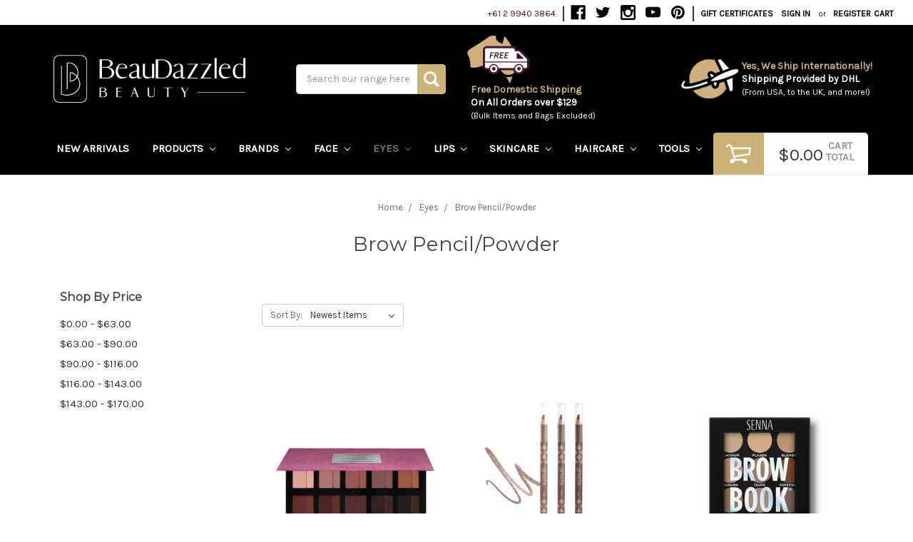

--- FILE ---
content_type: text/html; charset=UTF-8
request_url: https://beaudazzled.com/eyes/brow-pencil/
body_size: 25492
content:



<!DOCTYPE html>
<html class="no-js" lang="en">
    <head>
        <title>Eyes - Brow Pencil/Powder - BeauDazzled</title>
        <link rel="dns-prefetch preconnect" href="https://cdn11.bigcommerce.com/s-fpn7tb49nr" crossorigin><link rel="dns-prefetch preconnect" href="https://fonts.googleapis.com/" crossorigin><link rel="dns-prefetch preconnect" href="https://fonts.gstatic.com/" crossorigin>
        <meta name="keywords" content="cruelty free makeup, cruelty free cosmetics, vegan beauty products"><link rel='canonical' href='https://beaudazzled.com/eyes/brow-pencil/' /><meta name='platform' content='bigcommerce.stencil' />
        
        

        <link href="https://cdn11.bigcommerce.com/s-fpn7tb49nr/product_images/beaudazzled-32.png?t=1528970239" rel="shortcut icon">
        <meta name="viewport" content="width=device-width, initial-scale=1, maximum-scale=1">

        <script>
            document.documentElement.className = document.documentElement.className.replace('no-js', 'js');
        </script>

        <script>
    function browserSupportsAllFeatures() {
        return window.Promise
            && window.fetch
            && window.URL
            && window.URLSearchParams
            && window.WeakMap
            // object-fit support
            && ('objectFit' in document.documentElement.style);
    }

    function loadScript(src) {
        var js = document.createElement('script');
        js.src = src;
        js.onerror = function () {
            console.error('Failed to load polyfill script ' + src);
        };
        document.head.appendChild(js);
    }

    if (!browserSupportsAllFeatures()) {
        loadScript('https://cdn11.bigcommerce.com/s-fpn7tb49nr/stencil/03f2e070-a3db-0138-bdd0-0242ac110014/e/44ab78a0-8bfb-013e-06b4-4e4ee6e60a51/dist/theme-bundle.polyfills.js');
    }
</script>

        <script>
            window.lazySizesConfig = window.lazySizesConfig || {};
            window.lazySizesConfig.loadMode = 1;
        </script>
        <script async src="https://cdn11.bigcommerce.com/s-fpn7tb49nr/stencil/03f2e070-a3db-0138-bdd0-0242ac110014/e/44ab78a0-8bfb-013e-06b4-4e4ee6e60a51/dist/theme-bundle.head_async.js"></script>

        <link href="https://fonts.googleapis.com/css?family=Montserrat:400%7CKarla:400&display=swap" rel="stylesheet">
        <link data-stencil-stylesheet href="https://cdn11.bigcommerce.com/s-fpn7tb49nr/stencil/03f2e070-a3db-0138-bdd0-0242ac110014/e/44ab78a0-8bfb-013e-06b4-4e4ee6e60a51/css/theme-48467a80-15b4-0139-f982-0242ac11000a.css" rel="stylesheet">

        <!-- Start Tracking Code for analytics_facebook -->

<script>
!function(f,b,e,v,n,t,s){if(f.fbq)return;n=f.fbq=function(){n.callMethod?n.callMethod.apply(n,arguments):n.queue.push(arguments)};if(!f._fbq)f._fbq=n;n.push=n;n.loaded=!0;n.version='2.0';n.queue=[];t=b.createElement(e);t.async=!0;t.src=v;s=b.getElementsByTagName(e)[0];s.parentNode.insertBefore(t,s)}(window,document,'script','https://connect.facebook.net/en_US/fbevents.js');

fbq('set', 'autoConfig', 'false', '148096019166645');
fbq('dataProcessingOptions', ['LDU'], 0, 0);
fbq('init', '148096019166645', {"external_id":"7b947b86-44fe-4308-be32-204c1c912654"});
fbq('set', 'agent', 'bigcommerce', '148096019166645');

function trackEvents() {
    var pathName = window.location.pathname;

    fbq('track', 'PageView', {}, "");

    // Search events start -- only fire if the shopper lands on the /search.php page
    if (pathName.indexOf('/search.php') === 0 && getUrlParameter('search_query')) {
        fbq('track', 'Search', {
            content_type: 'product_group',
            content_ids: [],
            search_string: getUrlParameter('search_query')
        });
    }
    // Search events end

    // Wishlist events start -- only fire if the shopper attempts to add an item to their wishlist
    if (pathName.indexOf('/wishlist.php') === 0 && getUrlParameter('added_product_id')) {
        fbq('track', 'AddToWishlist', {
            content_type: 'product_group',
            content_ids: []
        });
    }
    // Wishlist events end

    // Lead events start -- only fire if the shopper subscribes to newsletter
    if (pathName.indexOf('/subscribe.php') === 0 && getUrlParameter('result') === 'success') {
        fbq('track', 'Lead', {});
    }
    // Lead events end

    // Registration events start -- only fire if the shopper registers an account
    if (pathName.indexOf('/login.php') === 0 && getUrlParameter('action') === 'account_created') {
        fbq('track', 'CompleteRegistration', {}, "");
    }
    // Registration events end

    

    function getUrlParameter(name) {
        var cleanName = name.replace(/[\[]/, '\[').replace(/[\]]/, '\]');
        var regex = new RegExp('[\?&]' + cleanName + '=([^&#]*)');
        var results = regex.exec(window.location.search);
        return results === null ? '' : decodeURIComponent(results[1].replace(/\+/g, ' '));
    }
}

if (window.addEventListener) {
    window.addEventListener("load", trackEvents, false)
}
</script>
<noscript><img height="1" width="1" style="display:none" alt="null" src="https://www.facebook.com/tr?id=148096019166645&ev=PageView&noscript=1&a=plbigcommerce1.2&eid="/></noscript>

<!-- End Tracking Code for analytics_facebook -->

<!-- Start Tracking Code for analytics_googleanalytics -->

<!-- Global site tag (gtag.js) - Google Analytics -->
<script async src="https://www.googletagmanager.com/gtag/js?id=UA-98499662-1"></script>
<script>
  window.dataLayer = window.dataLayer || [];
  function gtag(){dataLayer.push(arguments);}
  gtag('js', new Date());

  gtag('config', 'UA-98499662-1');
</script>

<script>
    (function(i,s,o,g,r,a,m){i['GoogleAnalyticsObject']=r;i[r]=i[r]||function(){
    (i[r].q=i[r].q||[]).push(arguments)},i[r].l=1*new Date();a=s.createElement(o),
    m=s.getElementsByTagName(o)[0];a.async=1;a.src=g;m.parentNode.insertBefore(a,m)
    })(window,document,'script','https://www.google-analytics.com/analytics.js','ga');

    ga('create', 'UA-98499662-1', 'auto');
    ga('send', 'pageview');
</script>




<script>
    (function(i,s,o,g,r,a,m){i['GoogleAnalyticsObject']=r;i[r]=i[r]||function(){
    (i[r].q=i[r].q||[]).push(arguments)},i[r].l=1*new Date();a=s.createElement(o),
    m=s.getElementsByTagName(o)[0];a.async=1;a.src=g;m.parentNode.insertBefore(a,m)
    })(window,document,'script','//www.google-analytics.com/analytics.js','ga');

    ga('create', 'UA-98499662-1', 'beaudazzled.com');
    ga('send', 'pageview');
    ga('require', 'ecommerce', 'ecommerce.js');

    function trackEcommerce() {
    this._addTrans = addTrans;
    this._addItem = addItems;
    this._trackTrans = trackTrans;
    }
    function addTrans(orderID,store,total,tax,shipping,city,state,country) {
    ga('ecommerce:addTransaction', {
        'id': orderID,
        'affiliation': store,
        'revenue': total,
        'tax': tax,
        'shipping': shipping,
        'city': city,
        'state': state,
        'country': country
    });
    }
    function addItems(orderID,sku,product,variation,price,qty) {
    ga('ecommerce:addItem', {
        'id': orderID,
        'sku': sku,
        'name': product,
        'category': variation,
        'price': price,
        'quantity': qty
    });
    }
    function trackTrans() {
        ga('ecommerce:send');
    }
    var pageTracker = new trackEcommerce();
</script>

<!-- End Tracking Code for analytics_googleanalytics -->

<!-- Start Tracking Code for analytics_googleanalytics4 -->

<script data-cfasync="false" src="https://cdn11.bigcommerce.com/shared/js/google_analytics4_bodl_subscribers-358423becf5d870b8b603a81de597c10f6bc7699.js" integrity="sha256-gtOfJ3Avc1pEE/hx6SKj/96cca7JvfqllWA9FTQJyfI=" crossorigin="anonymous"></script>
<script data-cfasync="false">
  (function () {
    window.dataLayer = window.dataLayer || [];

    function gtag(){
        dataLayer.push(arguments);
    }

    function initGA4(event) {
         function setupGtag() {
            function configureGtag() {
                gtag('js', new Date());
                gtag('set', 'developer_id.dMjk3Nj', true);
                gtag('config', 'G-H80MF5QWVW');
            }

            var script = document.createElement('script');

            script.src = 'https://www.googletagmanager.com/gtag/js?id=G-H80MF5QWVW';
            script.async = true;
            script.onload = configureGtag;

            document.head.appendChild(script);
        }

        setupGtag();

        if (typeof subscribeOnBodlEvents === 'function') {
            subscribeOnBodlEvents('G-H80MF5QWVW', false);
        }

        window.removeEventListener(event.type, initGA4);
    }

    

    var eventName = document.readyState === 'complete' ? 'consentScriptsLoaded' : 'DOMContentLoaded';
    window.addEventListener(eventName, initGA4, false);
  })()
</script>

<!-- End Tracking Code for analytics_googleanalytics4 -->


<script type="text/javascript" src="https://checkout-sdk.bigcommerce.com/v1/loader.js" defer ></script>
<script type="text/javascript">
fbq('track', 'ViewCategory', {"content_ids":["1259","1070","962","159"],"content_type":"product_group","content_category":"Brow Pencil\/Powder"});
</script>
<script type="text/javascript">
var BCData = {};
</script>
<script src='https://www.powr.io/powr.js?external-type=bigcommerce' async></script><script src='https://www.powr.io/powr.js?external-type=bigcommerce' async></script>
 <script data-cfasync="false" src="https://microapps.bigcommerce.com/bodl-events/1.9.4/index.js" integrity="sha256-Y0tDj1qsyiKBRibKllwV0ZJ1aFlGYaHHGl/oUFoXJ7Y=" nonce="" crossorigin="anonymous"></script>
 <script data-cfasync="false" nonce="">

 (function() {
    function decodeBase64(base64) {
       const text = atob(base64);
       const length = text.length;
       const bytes = new Uint8Array(length);
       for (let i = 0; i < length; i++) {
          bytes[i] = text.charCodeAt(i);
       }
       const decoder = new TextDecoder();
       return decoder.decode(bytes);
    }
    window.bodl = JSON.parse(decodeBase64("[base64]"));
 })()

 </script>

<script nonce="">
(function () {
    var xmlHttp = new XMLHttpRequest();

    xmlHttp.open('POST', 'https://bes.gcp.data.bigcommerce.com/nobot');
    xmlHttp.setRequestHeader('Content-Type', 'application/json');
    xmlHttp.send('{"store_id":"999726158","timezone_offset":"11.0","timestamp":"2026-01-29T11:22:20.19186700Z","visit_id":"8057d94b-3831-487b-9cd0-124eca2c6c39","channel_id":1}');
})();
</script>

    </head>
    <body>
        <svg data-src="https://cdn11.bigcommerce.com/s-fpn7tb49nr/stencil/03f2e070-a3db-0138-bdd0-0242ac110014/e/44ab78a0-8bfb-013e-06b4-4e4ee6e60a51/img/icon-sprite.svg" class="icons-svg-sprite"></svg>

        <div class="top-header">
    
    <div>
        <div class="top-headerleft"><img src="https://cdn8.bigcommerce.com/s-fpn7tb49nr/product_images/uploaded_images/us-flag.png?t=1531223974&_ga=2.186508011.354692970.1531129195-211766676.1524891605" alt="" /> Australian Owned | Cruelty-Free Beauty, Where We Lead, We Don't Just Follow</div>
    <div class="top-header-right"> <nav class="navUser">
    
    <ul class="navUser-section navUser-section--alt">
        <li class="navUser-item">
            <a class="navUser-action navUser-item--compare" href="/compare" data-compare-nav>Compare <span class="countPill countPill--positive countPill--alt"></span></a>
        </li>
         <li class="navUser-item phone">+61 2 9940 3864</li>
        <li class="navUser-item navUser-item--divider">|&nbsp;</li>
            <li class="navUser-item navUser-item--social">
                    <ul class="socialLinks socialLinks--alt">
            <li class="socialLinks-item">
                <a class="icon icon--facebook" href="https://www.facebook.com/beaudazzledbeauty" target="_blank" rel="noopener">
                    <svg><use xlink:href="#icon-facebook" /></svg>
                </a>
            </li>
            <li class="socialLinks-item">
                <a class="icon icon--twitter" href="https://twitter.com/BeauDazzled1" target="_blank" rel="noopener">
                    <svg><use xlink:href="#icon-twitter" /></svg>
                </a>
            </li>
            <li class="socialLinks-item">
                <a class="icon icon--instagram" href="https://www.instagram.com/beaudazzledbeauty/" target="_blank" rel="noopener">
                    <svg><use xlink:href="#icon-instagram" /></svg>
                </a>
            </li>
            <li class="socialLinks-item">
                <a class="icon icon--youtube" href="https://www.youtube.com/channel/UCxwDuv7G6dtLjxjaVWVUyNg" target="_blank" rel="noopener">
                    <svg><use xlink:href="#icon-youtube" /></svg>
                </a>
            </li>
            <li class="socialLinks-item">
                <a class="icon icon--pinterest" href="https://www.pinterest.com.au/beaudazzledbeauty/" target="_blank" rel="noopener">
                    <svg><use xlink:href="#icon-pinterest" /></svg>
                </a>
            </li>
    </ul>
            </li>
            <li class="navUser-item navUser-item--divider">|</li>
        <!--
        <li class="navUser-item">
            <a class="navUser-action navUser-action--quickSearch" href="#" data-search="quickSearch" aria-controls="quickSearch" aria-expanded="false">Search</a>
        </li> -->
            <li class="navUser-item">
                <a class="navUser-action" href="/giftcertificates.php">Gift Certificates</a>
            </li>
        <li class="navUser-item navUser-item--account">
                <a class="navUser-action" href="/login.php">Sign in</a>
                    <span class="navUser-or">or</span> <a class="navUser-action" href="/login.php?action=create_account">Register</a>
        </li>
        <li class="navUser-item navUser-item--cart">
            <a
                class="navUser-action"
                data-cart-preview
                data-dropdown="cart-preview-dropdown"
                data-options="align:right"
                href="/cart.php">
                <span class="navUser-item-cartLabel">Cart</span> <span class="countPill cart-quantity"></span>
            </a>

            <div class="dropdown-menu" id="cart-preview-dropdown" data-dropdown-content aria-hidden="true"></div>
        </li>
    </ul>
    
</nav>
</div>
    </div>
    
    <div class="dropdown dropdown--quickSearch" id="quickSearch" aria-hidden="true" tabindex="-1" data-prevent-quick-search-close>
        <div class="container">
    <form class="form" action="/search.php">
        <fieldset class="form-fieldset">
            <div class="form-field">
                <label class="is-srOnly" for="search_query">Search</label>
                <input class="form-input" data-search-quick name="search_query" id="search_query" data-error-message="Search field cannot be empty." placeholder="Search the store" autocomplete="off">
            </div>
        </fieldset>
    </form>
    <section class="quickSearchResults" data-bind="html: results"></section>
</div>
    </div>
  
</div>

<!--
<div class="gold-promo-header" style="color: #fff; background: #cbb377; padding: 15px; text-align: center; font-weight: 700; font-size: 16px;">[BLACK FRIDAY, CYBER MONDAY] Free Eyeshadow Palette Valued Up To $99 On ALL Orders Over $99, Buy Now & Save!</div>
-->

<div class="notification-bar" style="display: none;">
    <p>Welcome!</p>
</div>
<header class="header" role="banner">
    <a href="#" class="mobileMenu-toggle" data-mobile-menu-toggle="menu">
        <span class="mobileMenu-toggleIcon">Toggle menu</span>
    </a>
   

        <div class="header-logo header-logo--left">
            <div class="headerlogo">
 <div class="site-logo">
            <div class="header-logo-image-container">
                <a href="https://beaudazzled.com/">
                    <img class="header-logo-image lazyload" data-sizes="auto" src="https://cdn11.bigcommerce.com/s-fpn7tb49nr/product_images/uploaded_images/bd-2020-logo.png" data-src="https://cdn11.bigcommerce.com/s-fpn7tb49nr/product_images/uploaded_images/bd-2020-logo.png" alt="BeauDazzled" title="BeauDazzled">
                    <!--<h6>Cruelty-free Beauty <br/> Where we lead, we don’t just follow</h6> -->
                </a>
            </div>
 </div>
 
<div class="header-search">
    <div class="">
        <form class="form" action="/search.php">
            <fieldset class="form-fieldset">
                <div class="form-field">
                    <label class="is-srOnly" for="search_query">Search</label>
                    <input class="form-input" data-search-quick name="search_query" id="search_query" data-error-message="Search field cannot be empty." placeholder="Search our range here" autocomplete="off">
                </div>
            </fieldset>
        </form>
    </div>
</div>
    
<div class="header-free-ship">
    <div class="header-free-ship-icon">
        <img src="https://cdn8.bigcommerce.com/s-fpn7tb49nr/product_images/uploaded_images/truck-icon.png?t=1530792130&_ga=2.51576105.1211936750.1530780930-2055690400.1526024306" />
        <div class="ship-text">
            <p class="ship-dark-text">Free Domestic Shipping</p>
            <p class="ship-med-text">On All Orders over $129</p>
            <p class="ship-lt-text">(Bulk Items and Bags Excluded)</p>
        </div>
    </div>
</div>

<div class="header-imdt-ship">
    <div>
        <img src="https://cdn8.bigcommerce.com/s-fpn7tb49nr/product_images/uploaded_images/header-plane.png?t=1531205800&_ga=2.118353867.354692970.1531129195-211766676.1524891605" alt="" />
        <div class="ship-text">
            <p class="ship-dark-text">Yes, We Ship Internationally!</p>
            <p class="ship-med-text">Shipping Provided by DHL</p>
            <p class="ship-lt-text">(From USA, to the UK, and more!)</p>
        </div>
    </div>
</div>

</div>
        </div>
    <div data-content-region="header_bottom"></div>
    <div class="navPages-container" id="menu" data-menu>
        <nav class="navPages">
    <div class="navPages-quickSearch">
        <div class="container">
    <form class="form" action="/search.php">
        <fieldset class="form-fieldset">
            <div class="form-field">
                <label class="is-srOnly" for="search_query">Search</label>
                <input class="form-input" data-search-quick name="search_query" id="search_query" data-error-message="Search field cannot be empty." placeholder="Search the store" autocomplete="off">
            </div>
        </fieldset>
    </form>
    <section class="quickSearchResults" data-bind="html: results"></section>
</div>
    </div>
    <ul class="navPages-list">
            <li class="navPages-item">
                <a class="navPages-action" href="https://beaudazzled.com/new-arrivals/">NEW ARRIVALS</a>
            </li>
            <li class="navPages-item">
                <a class="navPages-action has-subMenu" href="https://beaudazzled.com/all-products/" data-collapsible="navPages-23">
    Products <i class="icon navPages-action-moreIcon" aria-hidden="true"><svg><use xlink:href="#icon-chevron-down" /></svg></i>
</a>
<div class="navPage-subMenu" id="navPages-23" aria-hidden="true" tabindex="-1">
    <ul class="navPage-subMenu-list">
        <li class="navPage-subMenu-item">
            <a class="navPage-subMenu-action navPages-action" href="https://beaudazzled.com/all-products/">All Products</a>
        </li>
            <li class="navPage-subMenu-item">
                    <a class="navPage-subMenu-action navPages-action" href="https://beaudazzled.com/products/back-in-stock/">BACK IN STOCK</a>
            </li>
            <li class="navPage-subMenu-item">
                    <a class="navPage-subMenu-action navPages-action" href="https://beaudazzled.com/products/dmb-yummy-skin/">DMB YUMMY SKIN</a>
            </li>
            <li class="navPage-subMenu-item">
                    <a class="navPage-subMenu-action navPages-action" href="https://beaudazzled.com/products/shop-a-bargain/">SHOP A BARGAIN</a>
            </li>
            <li class="navPage-subMenu-item">
                    <a class="navPage-subMenu-action navPages-action" href="https://beaudazzled.com/products/product-sets/">PRODUCT SETS</a>
            </li>
            <li class="navPage-subMenu-item">
                    <a
                        class="navPage-subMenu-action navPages-action has-subMenu"
                        href="https://beaudazzled.com/products/shop-by-concern/"
                        data-collapsible="navPages-92"
                        data-collapsible-disabled-breakpoint="medium"
                        data-collapsible-disabled-state="open"
                        data-collapsible-enabled-state="closed">
                        SHOP BY CONCERN <i class="icon navPages-action-moreIcon" aria-hidden="true"><svg><use xlink:href="#icon-chevron-down" /></svg></i>
                    </a>
                    <ul class="navPage-childList" id="navPages-92">
                        <li class="navPage-childList-item">
                            <a class="navPage-childList-action navPages-action" href="https://beaudazzled.com/products/shop-by-category/skincare-for-normal-combination-skin/">Skincare for Normal/Combination Skin</a>
                        </li>
                        <li class="navPage-childList-item">
                            <a class="navPage-childList-action navPages-action" href="https://beaudazzled.com/products/shop-by-category/skincare-concerns/sensitive-skincare/">Skincare for Sensitive/Dry Skin</a>
                        </li>
                        <li class="navPage-childList-item">
                            <a class="navPage-childList-action navPages-action" href="https://beaudazzled.com/products/shop-by-category/skincare-for-oily-skin/">Skincare for Oily Skin</a>
                        </li>
                        <li class="navPage-childList-item">
                            <a class="navPage-childList-action navPages-action" href="https://beaudazzled.com/products/shop-by-category/skincare-concerns/anti-aging-skincare/">Anti-Aging Skincare</a>
                        </li>
                        <li class="navPage-childList-item">
                            <a class="navPage-childList-action navPages-action" href="https://beaudazzled.com/products/shop-by-category/new-category/">Eye Skincare</a>
                        </li>
                        <li class="navPage-childList-item">
                            <a class="navPage-childList-action navPages-action" href="https://beaudazzled.com/products/shop-by-category/makeup-for-dry-skin/">Makeup for Dry Skin</a>
                        </li>
                        <li class="navPage-childList-item">
                            <a class="navPage-childList-action navPages-action" href="https://beaudazzled.com/products/shop-by-category/makeup-for-oily-skin/">Makeup for Oily Skin</a>
                        </li>
                        <li class="navPage-childList-item">
                            <a class="navPage-childList-action navPages-action" href="https://beaudazzled.com/products/shop-by-category/makeup-for-under-eye-darkness-discolouration/">Makeup for Under-Eye Darkness/Discolouration</a>
                        </li>
                        <li class="navPage-childList-item">
                            <a class="navPage-childList-action navPages-action" href="https://beaudazzled.com/products/shop-by-category/hair-scalp-concerns/">Hair &amp; Scalp Concerns</a>
                        </li>
                    </ul>
            </li>
            <li class="navPage-subMenu-item">
                    <a
                        class="navPage-subMenu-action navPages-action has-subMenu"
                        href="https://beaudazzled.com/products/collections/"
                        data-collapsible="navPages-145"
                        data-collapsible-disabled-breakpoint="medium"
                        data-collapsible-disabled-state="open"
                        data-collapsible-enabled-state="closed">
                        COLLECTIONS <i class="icon navPages-action-moreIcon" aria-hidden="true"><svg><use xlink:href="#icon-chevron-down" /></svg></i>
                    </a>
                    <ul class="navPage-childList" id="navPages-145">
                        <li class="navPage-childList-item">
                            <a class="navPage-childList-action navPages-action" href="https://beaudazzled.com/products/promotion/">DMB COLORFIX </a>
                        </li>
                        <li class="navPage-childList-item">
                            <a class="navPage-childList-action navPages-action" href="https://beaudazzled.com/products/collections/highlighter-heaven/">HIGHLIGHTER HEAVEN</a>
                        </li>
                        <li class="navPage-childList-item">
                            <a class="navPage-childList-action navPages-action" href="https://beaudazzled.com/products/collections/minis-collection/">MINIs COLLECTION</a>
                        </li>
                        <li class="navPage-childList-item">
                            <a class="navPage-childList-action navPages-action" href="https://beaudazzled.com/products/collections/palette-paradise/">PALETTE PARADISE</a>
                        </li>
                        <li class="navPage-childList-item">
                            <a class="navPage-childList-action navPages-action" href="https://beaudazzled.com/products/collections/shine-bright/">SHINE BRIGHT</a>
                        </li>
                    </ul>
            </li>
            <li class="navPage-subMenu-item">
                    <a
                        class="navPage-subMenu-action navPages-action has-subMenu"
                        href="https://beaudazzled.com/products/ace-your-base/"
                        data-collapsible="navPages-169"
                        data-collapsible-disabled-breakpoint="medium"
                        data-collapsible-disabled-state="open"
                        data-collapsible-enabled-state="closed">
                        ACE YOUR BASE <i class="icon navPages-action-moreIcon" aria-hidden="true"><svg><use xlink:href="#icon-chevron-down" /></svg></i>
                    </a>
                    <ul class="navPage-childList" id="navPages-169">
                        <li class="navPage-childList-item">
                            <a class="navPage-childList-action navPages-action" href="https://beaudazzled.com/products/ace-your-base/not-to-prime-is-a-crime/">NOT TO PRIME IS A CRIME</a>
                        </li>
                        <li class="navPage-childList-item">
                            <a class="navPage-childList-action navPages-action" href="https://beaudazzled.com/products/ace-your-base/conceal-the-deal/">CONCEAL THE DEAL</a>
                        </li>
                        <li class="navPage-childList-item">
                            <a class="navPage-childList-action navPages-action" href="https://beaudazzled.com/products/ace-your-base/build-your-foundation/">BUILD YOUR FOUNDATION</a>
                        </li>
                        <li class="navPage-childList-item">
                            <a class="navPage-childList-action navPages-action" href="https://beaudazzled.com/products/ace-your-base/shape-define/">SHAPE &amp; DEFINE</a>
                        </li>
                        <li class="navPage-childList-item">
                            <a class="navPage-childList-action navPages-action" href="https://beaudazzled.com/products/ace-your-base/set-forget/">SET &amp; FORGET</a>
                        </li>
                    </ul>
            </li>
            <li class="navPage-subMenu-item">
                    <a class="navPage-subMenu-action navPages-action" href="https://beaudazzled.com/products/gift-ideas/">GIFT IDEAS</a>
            </li>
            <li class="navPage-subMenu-item">
                    <a class="navPage-subMenu-action navPages-action" href="https://beaudazzled.com/products/brushes-accessories/">BRUSHES &amp; ACCESSORIES</a>
            </li>
            <li class="navPage-subMenu-item">
                    <a class="navPage-subMenu-action navPages-action" href="https://beaudazzled.com/products/shop-this-look/">SHOP THIS LOOK</a>
            </li>
            <li class="navPage-subMenu-item">
                    <a class="navPage-subMenu-action navPages-action" href="https://beaudazzled.com/products/makeup-that-thinks-its-skincare/">MAKEUP WITH SKINCARE BENEFITS</a>
            </li>
            <li class="navPage-subMenu-item">
                    <a class="navPage-subMenu-action navPages-action" href="https://beaudazzled.com/products/natural-makeup-look/">NATURAL MAKEUP LOOK</a>
            </li>
            <li class="navPage-subMenu-item">
                    <a class="navPage-subMenu-action navPages-action" href="https://beaudazzled.com/products/spring-makeup-look/">SPRING MAKEUP LOOK</a>
            </li>
            <li class="navPage-subMenu-item">
                    <a class="navPage-subMenu-action navPages-action" href="https://beaudazzled.com/glam-and-glitz/">GLAM &amp; GLITZ</a>
            </li>
            <li class="navPage-subMenu-item">
                    <a class="navPage-subMenu-action navPages-action" href="https://beaudazzled.com/products/flavour-of-colours/">FLAVOUR OF COLOURS</a>
            </li>
            <li class="navPage-subMenu-item">
                    <a class="navPage-subMenu-action navPages-action" href="https://beaudazzled.com/products/multi-purpose-makeup/">MULTI-PURPOSE MAKEUP</a>
            </li>
            <li class="navPage-subMenu-item">
                    <a class="navPage-subMenu-action navPages-action" href="https://beaudazzled.com/products/depotting-accessories/">DEPOTTING ACCESSORIES</a>
            </li>
            <li class="navPage-subMenu-item">
                    <a class="navPage-subMenu-action navPages-action" href="https://beaudazzled.com/products/cruelty-free-makeup/">CRUELTY FREE MAKEUP</a>
            </li>
            <li class="navPage-subMenu-item">
                    <a class="navPage-subMenu-action navPages-action" href="https://beaudazzled.com/products/vegan-makeup-cosmetics-beauty-products/">VEGAN MAKEUP</a>
            </li>
    </ul>
</div>
            </li>
            <li class="navPages-item">
                <a class="navPages-action has-subMenu" href="https://beaudazzled.com/brand/" data-collapsible="navPages-18">
    Brands <i class="icon navPages-action-moreIcon" aria-hidden="true"><svg><use xlink:href="#icon-chevron-down" /></svg></i>
</a>
<div class="navPage-subMenu" id="navPages-18" aria-hidden="true" tabindex="-1">
    <ul class="navPage-subMenu-list">
        <li class="navPage-subMenu-item">
            <a class="navPage-subMenu-action navPages-action" href="https://beaudazzled.com/brand/">All Brands</a>
        </li>
            <li class="navPage-subMenu-item">
                    <a class="navPage-subMenu-action navPages-action" href="https://beaudazzled.com/brands/artist-kit-company/">Artist Kit Company</a>
            </li>
            <li class="navPage-subMenu-item">
                    <a class="navPage-subMenu-action navPages-action" href="https://beaudazzled.com/brands/bella-vida-santa-barbara/">Bella Vida Santa Barbara</a>
            </li>
            <li class="navPage-subMenu-item">
                    <a class="navPage-subMenu-action navPages-action" href="https://beaudazzled.com/brands/eigshow/">Eigshow</a>
            </li>
            <li class="navPage-subMenu-item">
                    <a class="navPage-subMenu-action navPages-action" href="https://beaudazzled.com/brands/blur-beauty/">BLUR Beauty</a>
            </li>
            <li class="navPage-subMenu-item">
                    <a class="navPage-subMenu-action navPages-action" href="https://beaudazzled.com/brands/cailyn-cosmetics/">Cailyn Cosmetics</a>
            </li>
            <li class="navPage-subMenu-item">
                    <a class="navPage-subMenu-action navPages-action" href="https://beaudazzled.com/brands/cozzette-beauty/">Cozzette Beauty</a>
            </li>
            <li class="navPage-subMenu-item">
                    <a class="navPage-subMenu-action navPages-action" href="https://beaudazzled.com/brands/danessa-myricks-beauty/">Danessa Myricks Beauty</a>
            </li>
            <li class="navPage-subMenu-item">
                    <a class="navPage-subMenu-action navPages-action" href="https://beaudazzled.com/brands/face-atelier/">FACE atelier</a>
            </li>
            <li class="navPage-subMenu-item">
                    <a class="navPage-subMenu-action navPages-action" href="https://beaudazzled.com/brands/gallany-cosmetics/">GÁLLÁNY Cosmetics</a>
            </li>
            <li class="navPage-subMenu-item">
                    <a class="navPage-subMenu-action navPages-action" href="https://beaudazzled.com/brands/girlactik-beauty/">Girlactik Beauty</a>
            </li>
            <li class="navPage-subMenu-item">
                    <a class="navPage-subMenu-action navPages-action" href="https://beaudazzled.com/brands/la-splash-cosmetics/">LA Splash Cosmetics</a>
            </li>
            <li class="navPage-subMenu-item">
                    <a class="navPage-subMenu-action navPages-action" href="https://beaudazzled.com/brands/lippiebook-racheal-a-artistry/">LippieBook - Racheal A Artistry</a>
            </li>
            <li class="navPage-subMenu-item">
                    <a class="navPage-subMenu-action navPages-action" href="https://beaudazzled.com/brands/maaz/">MAAZ</a>
            </li>
            <li class="navPage-subMenu-item">
                    <a class="navPage-subMenu-action navPages-action" href="https://beaudazzled.com/brands/makeup-junkie-bags/">Makeup Junkie Bags</a>
            </li>
            <li class="navPage-subMenu-item">
                    <a class="navPage-subMenu-action navPages-action" href="https://beaudazzled.com/myo-cosmetic-cases/">MYO Cosmetic Cases</a>
            </li>
            <li class="navPage-subMenu-item">
                    <a class="navPage-subMenu-action navPages-action" href="https://beaudazzled.com/brands/nanshy/">Nanshy</a>
            </li>
            <li class="navPage-subMenu-item">
                    <a class="navPage-subMenu-action navPages-action" href="https://beaudazzled.com/brands/neue-beaute/">NEUE BEAUTE</a>
            </li>
            <li class="navPage-subMenu-item">
                    <a class="navPage-subMenu-action navPages-action" href="https://beaudazzled.com/brands/ofra-cosmetics/">OFRA Cosmetics</a>
            </li>
            <li class="navPage-subMenu-item">
                    <a class="navPage-subMenu-action navPages-action" href="https://beaudazzled.com/brands/ofra-skincare/">OFRA Skincare</a>
            </li>
            <li class="navPage-subMenu-item">
                    <a class="navPage-subMenu-action navPages-action" href="https://beaudazzled.com/brands/paintbox-cosmetics/">Paintbox Cosmetics</a>
            </li>
            <li class="navPage-subMenu-item">
                    <a class="navPage-subMenu-action navPages-action" href="https://beaudazzled.com/brands/pure-argan-co/">Pure Argan Co</a>
            </li>
            <li class="navPage-subMenu-item">
                    <a class="navPage-subMenu-action navPages-action" href="https://beaudazzled.com/brands/rincon/">Rincón Cosmetics</a>
            </li>
            <li class="navPage-subMenu-item">
                    <a class="navPage-subMenu-action navPages-action" href="https://beaudazzled.com/brands/senna-cosmetics/">SENNA Cosmetics</a>
            </li>
            <li class="navPage-subMenu-item">
                    <a class="navPage-subMenu-action navPages-action" href="https://beaudazzled.com/brands/sponjac/">Sponjac</a>
            </li>
            <li class="navPage-subMenu-item">
                    <a class="navPage-subMenu-action navPages-action" href="https://beaudazzled.com/brands/stilazzi/">Stilazzi</a>
            </li>
            <li class="navPage-subMenu-item">
                    <a class="navPage-subMenu-action navPages-action" href="https://beaudazzled.com/brands/t-w-o-k-london/">T.W.O.K. London</a>
            </li>
    </ul>
</div>
            </li>
            <li class="navPages-item">
                <a class="navPages-action has-subMenu" href="https://beaudazzled.com/face/" data-collapsible="navPages-19">
    Face <i class="icon navPages-action-moreIcon" aria-hidden="true"><svg><use xlink:href="#icon-chevron-down" /></svg></i>
</a>
<div class="navPage-subMenu" id="navPages-19" aria-hidden="true" tabindex="-1">
    <ul class="navPage-subMenu-list">
        <li class="navPage-subMenu-item">
            <a class="navPage-subMenu-action navPages-action" href="https://beaudazzled.com/face/">All Face</a>
        </li>
            <li class="navPage-subMenu-item">
                    <a class="navPage-subMenu-action navPages-action" href="https://beaudazzled.com/face/sets/">Sets</a>
            </li>
            <li class="navPage-subMenu-item">
                    <a class="navPage-subMenu-action navPages-action" href="https://beaudazzled.com/face/skin-tint/">Skin Tint</a>
            </li>
            <li class="navPage-subMenu-item">
                    <a class="navPage-subMenu-action navPages-action" href="https://beaudazzled.com/products/student-kits/">STUDENT KITS</a>
            </li>
            <li class="navPage-subMenu-item">
                    <a class="navPage-subMenu-action navPages-action" href="https://beaudazzled.com/face/blush/">Blush</a>
            </li>
            <li class="navPage-subMenu-item">
                    <a class="navPage-subMenu-action navPages-action" href="https://beaudazzled.com/face/bronzer/">Bronzer</a>
            </li>
            <li class="navPage-subMenu-item">
                    <a class="navPage-subMenu-action navPages-action" href="https://beaudazzled.com/face/concealer/">Concealer &amp; Corrector</a>
            </li>
            <li class="navPage-subMenu-item">
                    <a class="navPage-subMenu-action navPages-action" href="https://beaudazzled.com/face/contour/">Contour</a>
            </li>
            <li class="navPage-subMenu-item">
                    <a class="navPage-subMenu-action navPages-action" href="https://beaudazzled.com/face/face-palette/">Face Palette</a>
            </li>
            <li class="navPage-subMenu-item">
                    <a class="navPage-subMenu-action navPages-action" href="https://beaudazzled.com/face/foundation/">Foundation</a>
            </li>
            <li class="navPage-subMenu-item">
                    <a class="navPage-subMenu-action navPages-action" href="https://beaudazzled.com/face/foundation-kit/">Foundation Kit</a>
            </li>
            <li class="navPage-subMenu-item">
                    <a class="navPage-subMenu-action navPages-action" href="https://beaudazzled.com/face/foundation-samples/">Foundation Samples</a>
            </li>
            <li class="navPage-subMenu-item">
                    <a class="navPage-subMenu-action navPages-action" href="https://beaudazzled.com/face/highlighter-brightener/">Highlighter/Brightener</a>
            </li>
            <li class="navPage-subMenu-item">
                    <a class="navPage-subMenu-action navPages-action" href="https://beaudazzled.com/face/mattifying-spray/">Mattifying Spray</a>
            </li>
            <li class="navPage-subMenu-item">
                    <a class="navPage-subMenu-action navPages-action" href="https://beaudazzled.com/skincare/primer/">Primer</a>
            </li>
            <li class="navPage-subMenu-item">
                    <a class="navPage-subMenu-action navPages-action" href="https://beaudazzled.com/face/setting-powder/">Setting Powder/Spray</a>
            </li>
            <li class="navPage-subMenu-item">
                    <a class="navPage-subMenu-action navPages-action" href="https://beaudazzled.com/face/sale/">Sale</a>
            </li>
    </ul>
</div>
            </li>
            <li class="navPages-item">
                <a class="navPages-action has-subMenu activePage" href="https://beaudazzled.com/eyes/" data-collapsible="navPages-21">
    Eyes <i class="icon navPages-action-moreIcon" aria-hidden="true"><svg><use xlink:href="#icon-chevron-down" /></svg></i>
</a>
<div class="navPage-subMenu" id="navPages-21" aria-hidden="true" tabindex="-1">
    <ul class="navPage-subMenu-list">
        <li class="navPage-subMenu-item">
            <a class="navPage-subMenu-action navPages-action" href="https://beaudazzled.com/eyes/">All Eyes</a>
        </li>
            <li class="navPage-subMenu-item">
                    <a class="navPage-subMenu-action navPages-action" href="https://beaudazzled.com/eyes/sets/">Sets</a>
            </li>
            <li class="navPage-subMenu-item">
                    <a class="navPage-subMenu-action navPages-action" href="https://beaudazzled.com/eyes/brow-gel/">Brow Gel</a>
            </li>
            <li class="navPage-subMenu-item">
                    <a class="navPage-subMenu-action navPages-action activePage" href="https://beaudazzled.com/eyes/brow-pencil/">Brow Pencil/Powder</a>
            </li>
            <li class="navPage-subMenu-item">
                    <a class="navPage-subMenu-action navPages-action" href="https://beaudazzled.com/eyes/cream-base/">Cream Base</a>
            </li>
            <li class="navPage-subMenu-item">
                    <a class="navPage-subMenu-action navPages-action" href="https://beaudazzled.com/eyes/eraser/">Eraser</a>
            </li>
            <li class="navPage-subMenu-item">
                    <a class="navPage-subMenu-action navPages-action" href="https://beaudazzled.com/eyes/eye-liner/">Eye Liner</a>
            </li>
            <li class="navPage-subMenu-item">
                    <a class="navPage-subMenu-action navPages-action" href="https://beaudazzled.com/eyes/eye-pencil/">Eye Pencil</a>
            </li>
            <li class="navPage-subMenu-item">
                    <a class="navPage-subMenu-action navPages-action" href="https://beaudazzled.com/eyes/eyelash-serum/">Eyelash &amp; Eyebrow Serum</a>
            </li>
            <li class="navPage-subMenu-item">
                    <a class="navPage-subMenu-action navPages-action" href="https://beaudazzled.com/eyes/eyeshadow/">Eyeshadow</a>
            </li>
            <li class="navPage-subMenu-item">
                    <a class="navPage-subMenu-action navPages-action" href="https://beaudazzled.com/eyes/eyeshadow-palette/">Eyeshadow Palette</a>
            </li>
            <li class="navPage-subMenu-item">
                    <a class="navPage-subMenu-action navPages-action" href="https://beaudazzled.com/eyes/glitter-metal-pigments/">Glitter/Metal Pigments</a>
            </li>
            <li class="navPage-subMenu-item">
                    <a class="navPage-subMenu-action navPages-action" href="https://beaudazzled.com/eyes/lashes/">Lashes</a>
            </li>
            <li class="navPage-subMenu-item">
                    <a class="navPage-subMenu-action navPages-action" href="https://beaudazzled.com/eyes/mascara/">Mascara</a>
            </li>
            <li class="navPage-subMenu-item">
                    <a class="navPage-subMenu-action navPages-action" href="https://beaudazzled.com/eyes/primer/">Primer</a>
            </li>
            <li class="navPage-subMenu-item">
                    <a class="navPage-subMenu-action navPages-action" href="https://beaudazzled.com/eyes/sale/">Sale</a>
            </li>
    </ul>
</div>
            </li>
            <li class="navPages-item">
                <a class="navPages-action has-subMenu" href="https://beaudazzled.com/lips/" data-collapsible="navPages-20">
    Lips <i class="icon navPages-action-moreIcon" aria-hidden="true"><svg><use xlink:href="#icon-chevron-down" /></svg></i>
</a>
<div class="navPage-subMenu" id="navPages-20" aria-hidden="true" tabindex="-1">
    <ul class="navPage-subMenu-list">
        <li class="navPage-subMenu-item">
            <a class="navPage-subMenu-action navPages-action" href="https://beaudazzled.com/lips/">All Lips</a>
        </li>
            <li class="navPage-subMenu-item">
                    <a class="navPage-subMenu-action navPages-action" href="https://beaudazzled.com/lips/sets/">Sets</a>
            </li>
            <li class="navPage-subMenu-item">
                    <a class="navPage-subMenu-action navPages-action" href="https://beaudazzled.com/lips/cream-colour/">Cream Colour</a>
            </li>
            <li class="navPage-subMenu-item">
                    <a class="navPage-subMenu-action navPages-action" href="https://beaudazzled.com/lips/lip-balm/">Lip Balm</a>
            </li>
            <li class="navPage-subMenu-item">
                    <a class="navPage-subMenu-action navPages-action" href="https://beaudazzled.com/lips/lip-gloss/">Lip Gloss</a>
            </li>
            <li class="navPage-subMenu-item">
                    <a class="navPage-subMenu-action navPages-action" href="https://beaudazzled.com/lips/lip-liner/">Lip Liner</a>
            </li>
            <li class="navPage-subMenu-item">
                    <a class="navPage-subMenu-action navPages-action" href="https://beaudazzled.com/lips/lipstick/">Lipstick</a>
            </li>
            <li class="navPage-subMenu-item">
                    <a class="navPage-subMenu-action navPages-action" href="https://beaudazzled.com/lips/liquid-lipstick/">Liquid Lipstick</a>
            </li>
            <li class="navPage-subMenu-item">
                    <a class="navPage-subMenu-action navPages-action" href="https://beaudazzled.com/lips/primer/">Primer</a>
            </li>
            <li class="navPage-subMenu-item">
                    <a class="navPage-subMenu-action navPages-action" href="https://beaudazzled.com/lips/sale/">Sale</a>
            </li>
    </ul>
</div>
            </li>
            <li class="navPages-item">
                <a class="navPages-action has-subMenu" href="https://beaudazzled.com/skincare/" data-collapsible="navPages-22">
    Skincare <i class="icon navPages-action-moreIcon" aria-hidden="true"><svg><use xlink:href="#icon-chevron-down" /></svg></i>
</a>
<div class="navPage-subMenu" id="navPages-22" aria-hidden="true" tabindex="-1">
    <ul class="navPage-subMenu-list">
        <li class="navPage-subMenu-item">
            <a class="navPage-subMenu-action navPages-action" href="https://beaudazzled.com/skincare/">All Skincare</a>
        </li>
            <li class="navPage-subMenu-item">
                    <a class="navPage-subMenu-action navPages-action" href="https://beaudazzled.com/skincare/anti-ageing/">Anti-Ageing</a>
            </li>
            <li class="navPage-subMenu-item">
                    <a class="navPage-subMenu-action navPages-action" href="https://beaudazzled.com/skincare/face-oil/">Face Oil</a>
            </li>
            <li class="navPage-subMenu-item">
                    <a class="navPage-subMenu-action navPages-action" href="https://beaudazzled.com/skincare/body-highlighter/">Body Highlighter</a>
            </li>
            <li class="navPage-subMenu-item">
                    <a class="navPage-subMenu-action navPages-action" href="https://beaudazzled.com/skincare/bronzer/">Bronzer</a>
            </li>
            <li class="navPage-subMenu-item">
                    <a class="navPage-subMenu-action navPages-action" href="https://beaudazzled.com/skincare/cleanser/">Cleanser</a>
            </li>
            <li class="navPage-subMenu-item">
                    <a class="navPage-subMenu-action navPages-action" href="https://beaudazzled.com/skincare/exfoliator/">Exfoliator</a>
            </li>
            <li class="navPage-subMenu-item">
                    <a class="navPage-subMenu-action navPages-action" href="https://beaudazzled.com/skincare/eye-cream/">Eye Cream</a>
            </li>
            <li class="navPage-subMenu-item">
                    <a class="navPage-subMenu-action navPages-action" href="https://beaudazzled.com/skincare/line-wrinkle-filler/">Line &amp; Wrinkle Filler</a>
            </li>
            <li class="navPage-subMenu-item">
                    <a class="navPage-subMenu-action navPages-action" href="https://beaudazzled.com/skincare/mask/">Mask</a>
            </li>
            <li class="navPage-subMenu-item">
                    <a class="navPage-subMenu-action navPages-action" href="https://beaudazzled.com/skincare/moisturiser/">Moisturiser</a>
            </li>
            <li class="navPage-subMenu-item">
                    <a class="navPage-subMenu-action navPages-action" href="https://beaudazzled.com/skincare/serum/">Serum</a>
            </li>
            <li class="navPage-subMenu-item">
                    <a class="navPage-subMenu-action navPages-action" href="https://beaudazzled.com/skincare/toner/">Toner</a>
            </li>
            <li class="navPage-subMenu-item">
                    <a class="navPage-subMenu-action navPages-action" href="https://beaudazzled.com/skincare/sale/">Sale</a>
            </li>
    </ul>
</div>
            </li>
            <li class="navPages-item">
                <a class="navPages-action has-subMenu" href="https://beaudazzled.com/haircare/" data-collapsible="navPages-25">
    Haircare <i class="icon navPages-action-moreIcon" aria-hidden="true"><svg><use xlink:href="#icon-chevron-down" /></svg></i>
</a>
<div class="navPage-subMenu" id="navPages-25" aria-hidden="true" tabindex="-1">
    <ul class="navPage-subMenu-list">
        <li class="navPage-subMenu-item">
            <a class="navPage-subMenu-action navPages-action" href="https://beaudazzled.com/haircare/">All Haircare</a>
        </li>
            <li class="navPage-subMenu-item">
                    <a class="navPage-subMenu-action navPages-action" href="https://beaudazzled.com/haircare/conditioner/">Conditioner</a>
            </li>
            <li class="navPage-subMenu-item">
                    <a class="navPage-subMenu-action navPages-action" href="https://beaudazzled.com/haircare/shampoo/">Shampoo</a>
            </li>
            <li class="navPage-subMenu-item">
                    <a class="navPage-subMenu-action navPages-action" href="https://beaudazzled.com/haircare/treatment/">Treatment</a>
            </li>
            <li class="navPage-subMenu-item">
                    <a class="navPage-subMenu-action navPages-action" href="https://beaudazzled.com/haircare/sale/">Sale</a>
            </li>
    </ul>
</div>
            </li>
            <li class="navPages-item">
                <a class="navPages-action has-subMenu" href="https://beaudazzled.com/tools/" data-collapsible="navPages-27">
    Tools <i class="icon navPages-action-moreIcon" aria-hidden="true"><svg><use xlink:href="#icon-chevron-down" /></svg></i>
</a>
<div class="navPage-subMenu" id="navPages-27" aria-hidden="true" tabindex="-1">
    <ul class="navPage-subMenu-list">
        <li class="navPage-subMenu-item">
            <a class="navPage-subMenu-action navPages-action" href="https://beaudazzled.com/tools/">All Tools</a>
        </li>
            <li class="navPage-subMenu-item">
                    <a class="navPage-subMenu-action navPages-action" href="https://beaudazzled.com/tools/brush-sets/">Brush Sets</a>
            </li>
            <li class="navPage-subMenu-item">
                    <a class="navPage-subMenu-action navPages-action" href="https://beaudazzled.com/tools/empty-palettes/">Empty Palettes</a>
            </li>
            <li class="navPage-subMenu-item">
                    <a
                        class="navPage-subMenu-action navPages-action has-subMenu"
                        href="https://beaudazzled.com/tools/individual-brushes/"
                        data-collapsible="navPages-71"
                        data-collapsible-disabled-breakpoint="medium"
                        data-collapsible-disabled-state="open"
                        data-collapsible-enabled-state="closed">
                        Individual Brushes <i class="icon navPages-action-moreIcon" aria-hidden="true"><svg><use xlink:href="#icon-chevron-down" /></svg></i>
                    </a>
                    <ul class="navPage-childList" id="navPages-71">
                        <li class="navPage-childList-item">
                            <a class="navPage-childList-action navPages-action" href="https://beaudazzled.com/tools/individual-brushes/face-brush/">Face Brush</a>
                        </li>
                        <li class="navPage-childList-item">
                            <a class="navPage-childList-action navPages-action" href="https://beaudazzled.com/tools/individual-brushes/eye-brush/">Eye Brush</a>
                        </li>
                        <li class="navPage-childList-item">
                            <a class="navPage-childList-action navPages-action" href="https://beaudazzled.com/tools/individual-brushes/lip-brush/">Lip Brush</a>
                        </li>
                    </ul>
            </li>
            <li class="navPage-subMenu-item">
                    <a class="navPage-subMenu-action navPages-action" href="https://beaudazzled.com/tools/makeup-accessories/">Makeup Accessories</a>
            </li>
            <li class="navPage-subMenu-item">
                    <a class="navPage-subMenu-action navPages-action" href="https://beaudazzled.com/tools/makeup-bags/">Makeup Bags</a>
            </li>
            <li class="navPage-subMenu-item">
                    <a class="navPage-subMenu-action navPages-action" href="https://beaudazzled.com/tools/makeup-cases/">Makeup Cases</a>
            </li>
            <li class="navPage-subMenu-item">
                    <a class="navPage-subMenu-action navPages-action" href="https://beaudazzled.com/tools/sale/">Sale</a>
            </li>
    </ul>
</div>
            </li>
        <li class="navPages-item nav-cart-menu">
            <a class="navPages-action" href="/cart.php">
                <div class="cart-icon-block">
                    <div class="cart-icon-img">
                        <img id="" src="https://cdn8.bigcommerce.com/s-fpn7tb49nr/product_images/uploaded_images/trolly.png?t=1531555082&_ga=2.110945863.354692970.1531129195-211766676.1524891605" alt="" />
                        
                    </div>
                    
                    <div class="cart-icon-amt">
                          <span class="cart-total-price"> $0.00</span>
                        <!--<span class="cart-total-price"></span>-->
                        <span class="cart-total-text">Cart<br>Total</span>
                    </div>
                </div>
            </a>
        </li>
    </ul>
    <ul class="navPages-list navPages-list--user">
            <li class="navPages-item">
                <a class="navPages-action" href="/giftcertificates.php">Gift Certificates</a>
            </li>
            <li class="navPages-item">
                <a class="navPages-action" href="/login.php">Sign in</a>
                    or <a class="navPages-action" href="/login.php?action=create_account">Register</a>
            </li>
            <li class="navPages-item">
                    <ul class="socialLinks socialLinks--alt">
            <li class="socialLinks-item">
                <a class="icon icon--facebook" href="https://www.facebook.com/beaudazzledbeauty" target="_blank" rel="noopener">
                    <svg><use xlink:href="#icon-facebook" /></svg>
                </a>
            </li>
            <li class="socialLinks-item">
                <a class="icon icon--twitter" href="https://twitter.com/BeauDazzled1" target="_blank" rel="noopener">
                    <svg><use xlink:href="#icon-twitter" /></svg>
                </a>
            </li>
            <li class="socialLinks-item">
                <a class="icon icon--instagram" href="https://www.instagram.com/beaudazzledbeauty/" target="_blank" rel="noopener">
                    <svg><use xlink:href="#icon-instagram" /></svg>
                </a>
            </li>
            <li class="socialLinks-item">
                <a class="icon icon--youtube" href="https://www.youtube.com/channel/UCxwDuv7G6dtLjxjaVWVUyNg" target="_blank" rel="noopener">
                    <svg><use xlink:href="#icon-youtube" /></svg>
                </a>
            </li>
            <li class="socialLinks-item">
                <a class="icon icon--pinterest" href="https://www.pinterest.com.au/beaudazzledbeauty/" target="_blank" rel="noopener">
                    <svg><use xlink:href="#icon-pinterest" /></svg>
                </a>
            </li>
    </ul>
            </li>
    </ul>
</nav>
    </div>
</header>
        <div class="body" data-currency-code="AUD">
     
    <div class="container">
        
<ul class="breadcrumbs" itemscope itemtype="http://schema.org/BreadcrumbList">
            <li class="breadcrumb " itemprop="itemListElement" itemscope itemtype="http://schema.org/ListItem">
                    <a href="https://beaudazzled.com/" class="breadcrumb-label" itemprop="item"><span itemprop="name">Home</span></a>
                <meta itemprop="position" content="1" />
            </li>
            <li class="breadcrumb " itemprop="itemListElement" itemscope itemtype="http://schema.org/ListItem">
                    <a href="https://beaudazzled.com/eyes/" class="breadcrumb-label" itemprop="item"><span itemprop="name">Eyes</span></a>
                <meta itemprop="position" content="2" />
            </li>
            <li class="breadcrumb is-active" itemprop="itemListElement" itemscope itemtype="http://schema.org/ListItem">
                    <meta itemprop="item" content="https://beaudazzled.com/eyes/brow-pencil/">
                    <span class="breadcrumb-label" itemprop="name">Brow Pencil/Powder</span>
                <meta itemprop="position" content="3" />
            </li>
</ul>
    <h1 class="page-heading">Brow Pencil/Powder</h1>
    <div data-content-region="category_below_header"></div>

<div class="page">
             <aside class="page-sidebar" id="faceted-search-container">
                <nav>

            <div class="sidebarBlock">
        <h5 class="sidebarBlock-heading">Shop By Price</h5>
        <ul class="navList">
            <li class="navList-item">
                <a class="navList-action " href="https://beaudazzled.com/eyes/brow-pencil/?price_min=0&amp;price_max=63&amp;sort=newest" alt="$0.00 - $63.00" title="$0.00 - $63.00">$0.00 - $63.00</a>
            </li>
            <li class="navList-item">
                <a class="navList-action " href="https://beaudazzled.com/eyes/brow-pencil/?price_min=63&amp;price_max=90&amp;sort=newest" alt="$63.00 - $90.00" title="$63.00 - $90.00">$63.00 - $90.00</a>
            </li>
            <li class="navList-item">
                <a class="navList-action " href="https://beaudazzled.com/eyes/brow-pencil/?price_min=90&amp;price_max=116&amp;sort=newest" alt="$90.00 - $116.00" title="$90.00 - $116.00">$90.00 - $116.00</a>
            </li>
            <li class="navList-item">
                <a class="navList-action " href="https://beaudazzled.com/eyes/brow-pencil/?price_min=116&amp;price_max=143&amp;sort=newest" alt="$116.00 - $143.00" title="$116.00 - $143.00">$116.00 - $143.00</a>
            </li>
            <li class="navList-item">
                <a class="navList-action " href="https://beaudazzled.com/eyes/brow-pencil/?price_min=143&amp;price_max=170&amp;sort=newest" alt="$143.00 - $170.00" title="$143.00 - $170.00">$143.00 - $170.00</a>
            </li>

        </ul>
    </div>
</nav>
            </aside>
    
    <main class="page-content" id="product-listing-container">
            <form class="actionBar" method="get" data-sort-by>
    <fieldset class="form-fieldset actionBar-section">
    <div class="form-field">
        <label class="form-label" for="sort">Sort By:</label>
        <select class="form-select form-select--small" name="sort" id="sort">
            <option value="featured" >Featured Items</option>
            <option value="newest" selected>Newest Items</option>
            <option value="bestselling" >Best Selling</option>
            <option value="alphaasc" >A to Z</option>
            <option value="alphadesc" >Z to A</option>
            <option value="avgcustomerreview" >By Review</option>
            <option value="priceasc" >Price: Ascending</option>
            <option value="pricedesc" >Price: Descending</option>
        </select>
    </div>
</fieldset>

</form>

<form action="/compare" method='POST'  data-product-compare>
            <ul class="productGrid">
    <li class="product">
            <article class="card " >
    <figure class="card-figure">
        <a href="https://beaudazzled.com/groundwork-palette-blooming-romance/" >
            <div class="card-img-container">
                <img src="https://cdn11.bigcommerce.com/s-fpn7tb49nr/images/stencil/500x659/products/1259/6731/s2738649__35866.1710158121.jpg?c=2" alt="Groundwork Palette - Blooming Romance" title="Groundwork Palette - Blooming Romance" data-sizes="auto"
    srcset="https://cdn11.bigcommerce.com/s-fpn7tb49nr/images/stencil/80w/products/1259/6731/s2738649__35866.1710158121.jpg?c=2"
data-srcset="https://cdn11.bigcommerce.com/s-fpn7tb49nr/images/stencil/80w/products/1259/6731/s2738649__35866.1710158121.jpg?c=2 80w, https://cdn11.bigcommerce.com/s-fpn7tb49nr/images/stencil/160w/products/1259/6731/s2738649__35866.1710158121.jpg?c=2 160w, https://cdn11.bigcommerce.com/s-fpn7tb49nr/images/stencil/320w/products/1259/6731/s2738649__35866.1710158121.jpg?c=2 320w, https://cdn11.bigcommerce.com/s-fpn7tb49nr/images/stencil/640w/products/1259/6731/s2738649__35866.1710158121.jpg?c=2 640w, https://cdn11.bigcommerce.com/s-fpn7tb49nr/images/stencil/960w/products/1259/6731/s2738649__35866.1710158121.jpg?c=2 960w, https://cdn11.bigcommerce.com/s-fpn7tb49nr/images/stencil/1280w/products/1259/6731/s2738649__35866.1710158121.jpg?c=2 1280w, https://cdn11.bigcommerce.com/s-fpn7tb49nr/images/stencil/1920w/products/1259/6731/s2738649__35866.1710158121.jpg?c=2 1920w, https://cdn11.bigcommerce.com/s-fpn7tb49nr/images/stencil/2560w/products/1259/6731/s2738649__35866.1710158121.jpg?c=2 2560w"

class="lazyload card-image"

 />
            </div>
        </a>

        <figcaption class="card-figcaption">
            <div class="card-figcaption-body">
                            <a class="button button--small card-figcaption-button quickview" data-product-id="1259">Quick view</a>
                            <a href="https://beaudazzled.com/cart.php?action=add&amp;product_id=1259" data-event-type="product-click" class="button button--small card-figcaption-button">Add to Cart</a>
            </div>
        </figcaption>
    </figure>
    <div class="card-body">
            <p class="card-text" data-test-info-type="brandName">Danessa Myricks Beauty</p>
        <h4 class="card-title">
            <a href="https://beaudazzled.com/groundwork-palette-blooming-romance/" >Groundwork Palette - Blooming Romance</a>
        </h4>

        <div class="card-text" data-test-info-type="price">
                
        <div class="price-section price-section--withTax rrp-price--withTax" style="display: none;">
            MSRP:
            <span data-product-rrp-with-tax class="price price--rrp">
                
            </span>
        </div>
        <div class="price-section price-section--withTax non-sale-price--withTax" style="display: none;">
            Was:
            <span data-product-non-sale-price-with-tax class="price price--non-sale">
                
            </span>
        </div>
        <div class="price-section price-section--withTax" >
            <span class="price-label" >
                
            </span>
            <span class="price-now-label" style="display: none;">
                Now:
            </span>
            <span data-product-price-with-tax class="price price--withTax">$119.00</span>
        </div>
        </div>
            </div>
</article>
    </li>
    <li class="product">
            <article class="card " >
    <figure class="card-figure">
        <a href="https://beaudazzled.com/soft-powder-eyebrow-pencil/" >
            <div class="card-img-container">
                <img src="https://cdn11.bigcommerce.com/s-fpn7tb49nr/images/stencil/500x659/products/1070/5561/SoftBrowPencilsGROUP__72050.1669895680.jpg?c=2" alt="Soft Powder Eyebrow Pencil" title="Soft Powder Eyebrow Pencil" data-sizes="auto"
    srcset="https://cdn11.bigcommerce.com/s-fpn7tb49nr/images/stencil/80w/products/1070/5561/SoftBrowPencilsGROUP__72050.1669895680.jpg?c=2"
data-srcset="https://cdn11.bigcommerce.com/s-fpn7tb49nr/images/stencil/80w/products/1070/5561/SoftBrowPencilsGROUP__72050.1669895680.jpg?c=2 80w, https://cdn11.bigcommerce.com/s-fpn7tb49nr/images/stencil/160w/products/1070/5561/SoftBrowPencilsGROUP__72050.1669895680.jpg?c=2 160w, https://cdn11.bigcommerce.com/s-fpn7tb49nr/images/stencil/320w/products/1070/5561/SoftBrowPencilsGROUP__72050.1669895680.jpg?c=2 320w, https://cdn11.bigcommerce.com/s-fpn7tb49nr/images/stencil/640w/products/1070/5561/SoftBrowPencilsGROUP__72050.1669895680.jpg?c=2 640w, https://cdn11.bigcommerce.com/s-fpn7tb49nr/images/stencil/960w/products/1070/5561/SoftBrowPencilsGROUP__72050.1669895680.jpg?c=2 960w, https://cdn11.bigcommerce.com/s-fpn7tb49nr/images/stencil/1280w/products/1070/5561/SoftBrowPencilsGROUP__72050.1669895680.jpg?c=2 1280w, https://cdn11.bigcommerce.com/s-fpn7tb49nr/images/stencil/1920w/products/1070/5561/SoftBrowPencilsGROUP__72050.1669895680.jpg?c=2 1920w, https://cdn11.bigcommerce.com/s-fpn7tb49nr/images/stencil/2560w/products/1070/5561/SoftBrowPencilsGROUP__72050.1669895680.jpg?c=2 2560w"

class="lazyload card-image"

 />
            </div>
        </a>

        <figcaption class="card-figcaption">
            <div class="card-figcaption-body">
                            <a class="button button--small card-figcaption-button quickview" data-product-id="1070">Quick view</a>
                            <a href="https://beaudazzled.com/soft-powder-eyebrow-pencil/" data-event-type="product-click" class="button button--small card-figcaption-button" data-product-id="1070">Choose Options</a>
            </div>
        </figcaption>
    </figure>
    <div class="card-body">
            <p class="card-text" data-test-info-type="brandName">Girlactik Beauty</p>
        <h4 class="card-title">
            <a href="https://beaudazzled.com/soft-powder-eyebrow-pencil/" >Soft Powder Eyebrow Pencil</a>
        </h4>

        <div class="card-text" data-test-info-type="price">
                
        <div class="price-section price-section--withTax rrp-price--withTax" style="display: none;">
            MSRP:
            <span data-product-rrp-with-tax class="price price--rrp">
                
            </span>
        </div>
        <div class="price-section price-section--withTax non-sale-price--withTax" style="display: none;">
            Was:
            <span data-product-non-sale-price-with-tax class="price price--non-sale">
                
            </span>
        </div>
        <div class="price-section price-section--withTax" >
            <span class="price-label" >
                
            </span>
            <span class="price-now-label" style="display: none;">
                Now:
            </span>
            <span data-product-price-with-tax class="price price--withTax">$36.00</span>
        </div>
        </div>
            </div>
</article>
    </li>
    <li class="product">
            <article class="card " >
    <figure class="card-figure">
        <a href="https://beaudazzled.com/brow-book/" >
            <div class="card-img-container">
                <img src="https://cdn11.bigcommerce.com/s-fpn7tb49nr/images/stencil/500x659/products/962/4646/browbook_closed__37448.1680269082.jpg?c=2" alt="Brow Book®" title="Brow Book®" data-sizes="auto"
    srcset="https://cdn11.bigcommerce.com/s-fpn7tb49nr/images/stencil/80w/products/962/4646/browbook_closed__37448.1680269082.jpg?c=2"
data-srcset="https://cdn11.bigcommerce.com/s-fpn7tb49nr/images/stencil/80w/products/962/4646/browbook_closed__37448.1680269082.jpg?c=2 80w, https://cdn11.bigcommerce.com/s-fpn7tb49nr/images/stencil/160w/products/962/4646/browbook_closed__37448.1680269082.jpg?c=2 160w, https://cdn11.bigcommerce.com/s-fpn7tb49nr/images/stencil/320w/products/962/4646/browbook_closed__37448.1680269082.jpg?c=2 320w, https://cdn11.bigcommerce.com/s-fpn7tb49nr/images/stencil/640w/products/962/4646/browbook_closed__37448.1680269082.jpg?c=2 640w, https://cdn11.bigcommerce.com/s-fpn7tb49nr/images/stencil/960w/products/962/4646/browbook_closed__37448.1680269082.jpg?c=2 960w, https://cdn11.bigcommerce.com/s-fpn7tb49nr/images/stencil/1280w/products/962/4646/browbook_closed__37448.1680269082.jpg?c=2 1280w, https://cdn11.bigcommerce.com/s-fpn7tb49nr/images/stencil/1920w/products/962/4646/browbook_closed__37448.1680269082.jpg?c=2 1920w, https://cdn11.bigcommerce.com/s-fpn7tb49nr/images/stencil/2560w/products/962/4646/browbook_closed__37448.1680269082.jpg?c=2 2560w"

class="lazyload card-image"

 />
            </div>
        </a>

        <figcaption class="card-figcaption">
            <div class="card-figcaption-body">
                            <a class="button button--small card-figcaption-button quickview" data-product-id="962">Quick view</a>
                            <a href="https://beaudazzled.com/cart.php?action=add&amp;product_id=962" data-event-type="product-click" class="button button--small card-figcaption-button">Add to Cart</a>
            </div>
        </figcaption>
    </figure>
    <div class="card-body">
            <p class="card-text" data-test-info-type="productRating">
                <span class="rating--small">
                            <span class="icon icon--ratingFull">
            <svg>
                <use xlink:href="#icon-star" />
            </svg>
        </span>
        <span class="icon icon--ratingFull">
            <svg>
                <use xlink:href="#icon-star" />
            </svg>
        </span>
        <span class="icon icon--ratingFull">
            <svg>
                <use xlink:href="#icon-star" />
            </svg>
        </span>
        <span class="icon icon--ratingFull">
            <svg>
                <use xlink:href="#icon-star" />
            </svg>
        </span>
        <span class="icon icon--ratingFull">
            <svg>
                <use xlink:href="#icon-star" />
            </svg>
        </span>
                </span>
            </p>
            <p class="card-text" data-test-info-type="brandName">SENNA Cosmetics</p>
        <h4 class="card-title">
            <a href="https://beaudazzled.com/brow-book/" >Brow Book®</a>
        </h4>

        <div class="card-text" data-test-info-type="price">
                
        <div class="price-section price-section--withTax rrp-price--withTax" style="display: none;">
            MSRP:
            <span data-product-rrp-with-tax class="price price--rrp">
                
            </span>
        </div>
        <div class="price-section price-section--withTax non-sale-price--withTax" style="display: none;">
            Was:
            <span data-product-non-sale-price-with-tax class="price price--non-sale">
                
            </span>
        </div>
        <div class="price-section price-section--withTax" >
            <span class="price-label" >
                
            </span>
            <span class="price-now-label" style="display: none;">
                Now:
            </span>
            <span data-product-price-with-tax class="price price--withTax">$170.00</span>
        </div>
        </div>
            </div>
</article>
    </li>
    <li class="product">
            <article class="card " >
    <figure class="card-figure">
        <a href="https://beaudazzled.com/powder-brow-styling-pencil/" >
            <div class="card-img-container">
                <img src="https://cdn11.bigcommerce.com/s-fpn7tb49nr/images/stencil/500x659/products/159/645/Powder_Brow_Group_-_Closed__85974.1669096877.jpg?c=2" alt="Powder Brow Styling Pencil" title="Powder Brow Styling Pencil" data-sizes="auto"
    srcset="https://cdn11.bigcommerce.com/s-fpn7tb49nr/images/stencil/80w/products/159/645/Powder_Brow_Group_-_Closed__85974.1669096877.jpg?c=2"
data-srcset="https://cdn11.bigcommerce.com/s-fpn7tb49nr/images/stencil/80w/products/159/645/Powder_Brow_Group_-_Closed__85974.1669096877.jpg?c=2 80w, https://cdn11.bigcommerce.com/s-fpn7tb49nr/images/stencil/160w/products/159/645/Powder_Brow_Group_-_Closed__85974.1669096877.jpg?c=2 160w, https://cdn11.bigcommerce.com/s-fpn7tb49nr/images/stencil/320w/products/159/645/Powder_Brow_Group_-_Closed__85974.1669096877.jpg?c=2 320w, https://cdn11.bigcommerce.com/s-fpn7tb49nr/images/stencil/640w/products/159/645/Powder_Brow_Group_-_Closed__85974.1669096877.jpg?c=2 640w, https://cdn11.bigcommerce.com/s-fpn7tb49nr/images/stencil/960w/products/159/645/Powder_Brow_Group_-_Closed__85974.1669096877.jpg?c=2 960w, https://cdn11.bigcommerce.com/s-fpn7tb49nr/images/stencil/1280w/products/159/645/Powder_Brow_Group_-_Closed__85974.1669096877.jpg?c=2 1280w, https://cdn11.bigcommerce.com/s-fpn7tb49nr/images/stencil/1920w/products/159/645/Powder_Brow_Group_-_Closed__85974.1669096877.jpg?c=2 1920w, https://cdn11.bigcommerce.com/s-fpn7tb49nr/images/stencil/2560w/products/159/645/Powder_Brow_Group_-_Closed__85974.1669096877.jpg?c=2 2560w"

class="lazyload card-image"

 />
            </div>
        </a>

        <figcaption class="card-figcaption">
            <div class="card-figcaption-body">
                            <a class="button button--small card-figcaption-button quickview" data-product-id="159">Quick view</a>
                            <a href="https://beaudazzled.com/powder-brow-styling-pencil/" data-event-type="product-click" class="button button--small card-figcaption-button" data-product-id="159">Choose Options</a>
            </div>
        </figcaption>
    </figure>
    <div class="card-body">
            <p class="card-text" data-test-info-type="brandName">SENNA Cosmetics</p>
        <h4 class="card-title">
            <a href="https://beaudazzled.com/powder-brow-styling-pencil/" >Powder Brow Styling Pencil</a>
        </h4>

        <div class="card-text" data-test-info-type="price">
                
        <div class="price-section price-section--withTax rrp-price--withTax" style="display: none;">
            MSRP:
            <span data-product-rrp-with-tax class="price price--rrp">
                
            </span>
        </div>
        <div class="price-section price-section--withTax non-sale-price--withTax" style="display: none;">
            Was:
            <span data-product-non-sale-price-with-tax class="price price--non-sale">
                
            </span>
        </div>
        <div class="price-section price-section--withTax" >
            <span class="price-label" >
                
            </span>
            <span class="price-now-label" style="display: none;">
                Now:
            </span>
            <span data-product-price-with-tax class="price price--withTax">$40.00</span>
        </div>
        </div>
            </div>
</article>
    </li>
</ul>
</form>

<div class="pagination">
    <ul class="pagination-list">

    </ul>
</div>
        <div data-content-region="category_below_content"></div>
    </main>
</div>


    </div>
    <div class="feed_cont" style="margin-top: 100px;">
    <<script src="https://apps.elfsight.com/p/platform.js" defer></script>
<div class="elfsight-app-d84c23a0-d8b7-4b5b-83e9-4fa69c80db80"></div>
</div>
    <div id="modal" class="modal" data-reveal data-prevent-quick-search-close>
    <a href="#" class="modal-close" aria-label="Close" role="button">
        <span aria-hidden="true">&#215;</span>
    </a>
    <div class="modal-content"></div>
    <div class="loadingOverlay"></div>
</div>
    <div id="alert-modal" class="modal modal--alert modal--small" data-reveal data-prevent-quick-search-close>
    <div class="swal2-icon swal2-error swal2-icon-show"><span class="swal2-x-mark"><span class="swal2-x-mark-line-left"></span><span class="swal2-x-mark-line-right"></span></span></div>

    <div class="modal-content"></div>

    <div class="button-container"><button type="button" class="confirm button" data-reveal-close>OK</button></div>
</div>
</div>
        
<div class="footer-before-sec">
    <div class="container">
        <div class="footer-shop-2">
            <div class="text-col">
                    <h4><span>Still shopping,</span> not yet ready to buy?</h4>
                    <a class="button button--primary" href="/wishlist.php">Save Cart for Later</a>
            </div>
            <div class="text-col">
                    <h4><span>Ready to order?</span> Checkout Now!</h4>
                    <a class="button cart-footer-link" href="/cart.php" style="margin-left: 10px !important;">
                        <div class="cart-icon-footer">
                            <div class="cart-icon-img">
                                <img id="" src="https://cdn8.bigcommerce.com/s-fpn7tb49nr/product_images/uploaded_images/trolly.png?t=1531555082&amp;_ga=2.110945863.354692970.1531129195-211766676.1524891605" alt="">
                             
                            </div>
                            <div class="cart-icon-amt">
                          <span class="cart-total-price"> $0.00</span>
                          
                               <!-- <span class="cart-total-price"></span>-->
                                <span class="cart-total-text">Cart<br>Total</span>
                            </div>
                        </div>
                    </a>
            </div>
        </div>
    </div>
</div>

<footer class="footer" role="contentinfo">
    
    <div class="container">
        <!---->
        <!--    <article class="footer-info-col-->
        <!--        footer-info-col--social-->
        <!--        footer-info-col--right"-->
        <!--        data-section-type="footer-webPages">-->
        <!--            <h5 class="footer-info-heading">Connect With Us</h5>-->
        <!--                <ul class="socialLinks socialLinks--alt">
            <li class="socialLinks-item">
                <a class="icon icon--facebook" href="https://www.facebook.com/beaudazzledbeauty" target="_blank" rel="noopener">
                    <svg><use xlink:href="#icon-facebook" /></svg>
                </a>
            </li>
            <li class="socialLinks-item">
                <a class="icon icon--twitter" href="https://twitter.com/BeauDazzled1" target="_blank" rel="noopener">
                    <svg><use xlink:href="#icon-twitter" /></svg>
                </a>
            </li>
            <li class="socialLinks-item">
                <a class="icon icon--instagram" href="https://www.instagram.com/beaudazzledbeauty/" target="_blank" rel="noopener">
                    <svg><use xlink:href="#icon-instagram" /></svg>
                </a>
            </li>
            <li class="socialLinks-item">
                <a class="icon icon--youtube" href="https://www.youtube.com/channel/UCxwDuv7G6dtLjxjaVWVUyNg" target="_blank" rel="noopener">
                    <svg><use xlink:href="#icon-youtube" /></svg>
                </a>
            </li>
            <li class="socialLinks-item">
                <a class="icon icon--pinterest" href="https://www.pinterest.com.au/beaudazzledbeauty/" target="_blank" rel="noopener">
                    <svg><use xlink:href="#icon-pinterest" /></svg>
                </a>
            </li>
    </ul>
-->
        <!--    </article>-->
        <!---->
        <section class="footer-info">
              <article class="footer-info-col footer-info-col--medium" data-section-type="footer-webPages">
                <img src="https://cdn11.bigcommerce.com/s-fpn7tb49nr/product_images/uploaded_images/w-2.png">
                <p>We are not only Australia’s leading online shopping destination for the most unique, trend setting, fast growing, and top quality brands but we are, also, the only online beauty boutique that teaches you how to use these brands on our YouTube channel.</p>
                <p>Best of all, we deliver these gems right to your doorstep. You don’t need to worry about high shipping costs, lengthy delivery time lines and lack of customer service. </p>
                <p>We’re here in Australia; we’re here to help.</p>
            </article>
            <article class="footer-info-col footer-info-col--small" data-section-type="footer-webPages">
                <h5 class="footer-info-heading">Navigate</h5>
                <ul class="footer-info-list">
                        <li>
                            <a href="https://beaudazzled.com/about-us/">About Us</a>
                        </li>
                        <li>
                            <a href="https://beaudazzled.com/afterpay/">AfterPay</a>
                        </li>
                        <li>
                            <a href="https://beaudazzled.com/contact-us/">Contact Us</a>
                        </li>
                        <li>
                            <a href="https://beaudazzled.com/faqs/">FAQs</a>
                        </li>
                        <li>
                            <a href="https://beaudazzled.com/cases-tools-to-condense-your-makeup-bag/">CASES &amp; TOOLS TO CONDENSE YOUR MAKEUP BAG</a>
                        </li>
                        <li>
                            <a href="https://beaudazzled.com/how-to-video-tutorials/">&quot;HOW TO&quot; Video Tutorials</a>
                        </li>
                        <li>
                            <a href="https://beaudazzled.com/privacy-policy/">Privacy Policy</a>
                        </li>
                        <li>
                            <a href="https://beaudazzled.com/shipping-returns/">Shipping &amp; Returns</a>
                        </li>
                        <li>
                            <a href="https://beaudazzled.com/terms-and-conditions/">Terms and Conditions</a>
                        </li>
                        <li>
                            <a href="https://beaudazzled.com/wholesale-partnership/">Wholesale Partnership</a>
                        </li>
                        <li>
                            <a href="https://beaudazzled.com/blog/">Blog</a>
                        </li>
                    <li>
                        <a href="/sitemap.php">Sitemap</a>
                    </li>
                </ul>
            </article>

            <article class="footer-info-col footer-info-col--extra--small" data-section-type="footer-categories">
                <h5 class="footer-info-heading">Categories</h5>
                <ul class="footer-info-list">
                        <li>
                            <a href="https://beaudazzled.com/new-arrivals/">NEW ARRIVALS</a>
                        </li>
                        <li>
                            <a href="https://beaudazzled.com/all-products/">Products</a>
                        </li>
                        <li>
                            <a href="https://beaudazzled.com/brand/">Brands</a>
                        </li>
                        <li>
                            <a href="https://beaudazzled.com/face/">Face</a>
                        </li>
                        <li>
                            <a href="https://beaudazzled.com/eyes/">Eyes</a>
                        </li>
                        <li>
                            <a href="https://beaudazzled.com/lips/">Lips</a>
                        </li>
                        <li>
                            <a href="https://beaudazzled.com/skincare/">Skincare</a>
                        </li>
                        <li>
                            <a href="https://beaudazzled.com/haircare/">Haircare</a>
                        </li>
                        <li>
                            <a href="https://beaudazzled.com/tools/">Tools</a>
                        </li>
                </ul>
            </article>


            <article class="footer-info-col footer-social-col--extra--small" data-section-type="footer-brands">
                <h5 class="footer-info-heading">Popular Brands</h5> 
                <ul class="footer-info-list">
                        <li>
                            <a href="https://beaudazzled.com/brands/OFRA-Cosmetics.html">OFRA Cosmetics</a>
                        </li>
                        <li>
                            <a href="https://beaudazzled.com/brands/Danessa-Myricks-Beauty.html">Danessa Myricks Beauty</a>
                        </li>
                        <li>
                            <a href="https://beaudazzled.com/brands/Cozzette-Beauty.html">Cozzette Beauty</a>
                        </li>
                        <li>
                            <a href="https://beaudazzled.com/brands/Nanshy.html">Nanshy</a>
                        </li>
                        <li>
                            <a href="https://beaudazzled.com/brands/SENNA-Cosmetics.html">SENNA Cosmetics</a>
                        </li>
                        <li>
                            <a href="https://beaudazzled.com/brands/Girlactik-Beauty.html">Girlactik Beauty</a>
                        </li>
                        <li>
                            <a href="https://beaudazzled.com/myo-cosmetic-cases-1/">MYO Cosmetic Cases</a>
                        </li>
                        <li>
                            <a href="https://beaudazzled.com/brands/Cailyn-Cosmetics.html">Cailyn Cosmetics</a>
                        </li>
                        <li>
                            <a href="https://beaudazzled.com/brands/FACE-atelier.html">FACE atelier</a>
                        </li>
                        <li>
                            <a href="https://beaudazzled.com/bella-vida-sb/">Bella Vida Santa Barbara</a>
                        </li>
                    <li><a href="https://beaudazzled.com/brands/">View All</a></li>
                </ul>
            </article>

            <!--<article class="footer-info-col footer-info-col--small" data-section-type="storeInfo">-->
            <!--    <h5 class="footer-info-heading">Info</h5>-->
            <!--    <address>BeauDazzled<br>
46 Excelsior Road<br>
Mount Colah NSW 2079<br>
Australia</address>-->
            <!--    -->
            <!--        <strong>Call us at +61 2 9940 3864</strong>-->
            <!--    -->
            <!--</article>-->
            <article class="footer-info-col footer-info-col--small" data-section-type="newsletterSubscription">
                <div class="footer-info-col--social" data-section-type="footer-webPages">
                        <h5 class="footer-info-heading">Connect With Us</h5>
                            <ul class="socialLinks socialLinks--alt">
            <li class="socialLinks-item">
                <a class="icon icon--facebook" href="https://www.facebook.com/beaudazzledbeauty" target="_blank" rel="noopener">
                    <svg><use xlink:href="#icon-facebook" /></svg>
                </a>
            </li>
            <li class="socialLinks-item">
                <a class="icon icon--twitter" href="https://twitter.com/BeauDazzled1" target="_blank" rel="noopener">
                    <svg><use xlink:href="#icon-twitter" /></svg>
                </a>
            </li>
            <li class="socialLinks-item">
                <a class="icon icon--instagram" href="https://www.instagram.com/beaudazzledbeauty/" target="_blank" rel="noopener">
                    <svg><use xlink:href="#icon-instagram" /></svg>
                </a>
            </li>
            <li class="socialLinks-item">
                <a class="icon icon--youtube" href="https://www.youtube.com/channel/UCxwDuv7G6dtLjxjaVWVUyNg" target="_blank" rel="noopener">
                    <svg><use xlink:href="#icon-youtube" /></svg>
                </a>
            </li>
            <li class="socialLinks-item">
                <a class="icon icon--pinterest" href="https://www.pinterest.com.au/beaudazzledbeauty/" target="_blank" rel="noopener">
                    <svg><use xlink:href="#icon-pinterest" /></svg>
                </a>
            </li>
    </ul>
                </div>
                
                <!---->
                <!--    <h5 class="footer-info-heading">Subscribe to our newsletter</h5>
<p>Get the latest updates on new products and upcoming sales</p>

<form class="form" action="/subscribe.php" method="post">
    <fieldset class="form-fieldset">
        <input type="hidden" name="action" value="subscribe">
        <input type="hidden" name="nl_first_name" value="bc">
        <input type="hidden" name="check" value="1">
        <div class="form-field">
            <label class="form-label is-srOnly" for="nl_email">Email Address</label>
            <div class="form-prefixPostfix wrap">
                <input class="form-input" id="nl_email" name="nl_email" type="email" value="" placeholder="Your email address">
                <input class="button button--primary form-prefixPostfix-button--postfix" type="submit" value="Subscribe">
            </div>
        </div>
    </fieldset>
</form>
-->
                <!---->
              
               <div class="footer-payment-icons">
            <h5>PAYMENT OPTIONS</h5>
            <img src="https://cdn11.bigcommerce.com/s-fpn7tb49nr/product_images/uploaded_images/payment3.png?t=1603882373&_ga=2.145533044.1122947559.1603881693-1053897706.1600686786" />
        </div>
               
            </article>
            

            <!--<article class="footer-info-col" data-section-type="newsletterSubscription">-->
            <!--    -->
            <!--        <h5 class="footer-info-heading">Subscribe to our newsletter</h5>
<p>Get the latest updates on new products and upcoming sales</p>

<form class="form" action="/subscribe.php" method="post">
    <fieldset class="form-fieldset">
        <input type="hidden" name="action" value="subscribe">
        <input type="hidden" name="nl_first_name" value="bc">
        <input type="hidden" name="check" value="1">
        <div class="form-field">
            <label class="form-label is-srOnly" for="nl_email">Email Address</label>
            <div class="form-prefixPostfix wrap">
                <input class="form-input" id="nl_email" name="nl_email" type="email" value="" placeholder="Your email address">
                <input class="button button--primary form-prefixPostfix-button--postfix" type="submit" value="Subscribe">
            </div>
        </div>
    </fieldset>
</form>
-->
            <!--    -->
            <!--        <div class="footer-payment-icons">
        <svg class="footer-payment-icon"><use xlink:href="#icon-logo-mastercard"></use></svg>
        <svg class="footer-payment-icon"><use xlink:href="#icon-logo-paypal"></use></svg>
        <svg class="footer-payment-icon"><use xlink:href="#icon-logo-visa"></use></svg>
    </div>
-->
            <!--</article>-->
        </section>
            <div class="footer-copyright">
                <p class="powered-by">&copy; 2026 BeauDazzled </p>
            </div>
    </div>
</footer>
<script src="https://cdnjs.cloudflare.com/ajax/libs/jquery/3.3.1/jquery.min.js" type="text/javascript"></script>
<script>
jQuery(document).ready(function (){
    
    
       jQuery(".header-logo input#search_query").keypress(function(){
            jQuery('.sliderheader').hide();
            jQuery('.featured-brands').hide();
        });
        jQuery(".header-logo input#search_query").focusout(function() {
            jQuery('.sliderheader').show();
            jQuery('.featured-brands').show();
        }); 
    

    //if (!jQuery('body').hasClass("has-activeModal")){    
    jQuery('.dropdown-custom').addClass('helloo');
    var inserting_div = '<div data-product-option-change="" style="">' 
    + '<div class="form-field" data-product-attribute="set-select">'
    + '<label class="form-label form-label--alternate form-label--inlineSmall" for="">'
    + 'Color:<small>Required</small></label>'
    + '<a href="javascript:void(0)" class="form-select form-select--small custom-swatch">Choose Option</a>'
    + '<ul class="form-select--small customswatch" name="" id="" required="">'
    + '</ul>'
    + '</div>'
    + '</div>';
    

        
    var find_swatch = jQuery('.productView-options').find('div[data-product-attribute="swatch"]').length;    
    if(find_swatch > 0){
          console.log('swatches found');
          //jQuery('div[data-product-option-change]').css("display", "block");
          jQuery('.dropdown-custom').prepend(inserting_div);
          jQuery('.dropdown-custom').show();   
      
          var attr_name = jQuery('div[data-product-attribute="swatch"] input.form-radio').attr('name');
          jQuery('.dropdown-custom ul').attr('name', attr_name);
      
          jQuery('div[data-product-attribute="swatch"] input.form-radio').each(function (){
                  var req_text = jQuery(this).next().find('.form-option-variant').attr('title');
                  // console.log(req_text , 'req_text');
                  var opt_value = jQuery(this).attr('value');
                  //console.log(opt_value);
                  $html = '<h6 style="margin: 0; font-size: 12px;">'+req_text+'</h6>';
                  jQuery(this).next().find('.form-option-expanded').append($html);
                  jQuery('.dropdown-custom ul').append('<li data-product-attribute-value="'+opt_value+'" value="'+opt_value+'">'+req_text+'</li>');
      
              jQuery(this).change(function (){
                  var shade_id = jQuery(this).attr('id');
                  var value = jQuery(this).attr("value");
                  var print_text = jQuery(this).next().find('.form-option-variant').attr('title');
                  //alert(print_text);
                   
                  jQuery('.custom-swatch').text(print_text);
                  //jQuery('.dropdown-custom ul').find('li[value="'+value+'"]').trigger('click');
                  return true;
      
              });
               jQuery(this).click(function (){
                  var shade_id = jQuery(this).attr('id');
                  var value = jQuery(this).attr("value");
                  var print_text = jQuery(this).next().find('.form-option-expanded').text();
                  jQuery('div[data-product-attribute="swatch"] .form-label.form-label--alternate small').text(print_text);
                  jQuery('.custom-swatch').text(print_text);
                  //jQuery('.dropdown-custom ul').find('li[value="'+value+'"]').trigger('click');
                  return true;
      
              });
     
          });
    }
    else {
        console.log("swatches not found");
    }


 
    jQuery('.dropdown-custom ul li').each(function(){
     jQuery(this).on("click", function (){
     var opt_value = jQuery(this).val();
      var opt_tx = jQuery(this).text();
        jQuery('div[data-product-attribute="swatch"] .form-label.form-label--alternate small').text(opt_tx);
       
      jQuery('#valueselected').text(opt_tx);
       jQuery('body').find('div[data-product-attribute="swatch"] input:radio[value="'+opt_value+'"]').trigger("click");
       jQuery('.customswatch').toggle();
     return true;
     });
    });

    
   // }
    
    jQuery('.custom-swatch').click(function(){
          jQuery('.customswatch').toggle();
    });
        



jQuery('.quickview').click(function (){
    
setTimeout(function (){
    //alert("quick");
 
if (jQuery('body').hasClass("has-activeModal")){ 
    console.log("hello div");
     var inserting_div = '<div data-product-option-change="" style="">' 
     + '<div class="form-field" data-product-attribute="set-select">'
     + '<label class="form-label form-label--alternate form-label--inlineSmall" for="">'
     + 'Color:<small>Required</small></label>'
     + '<a href="javascript:void(0)" class="form-select form-select--small custom-swatch">Choose Option</a>'
     + '<ul class="form-select--small customswatch" name="" id="" required="">'
     + '</ul>'
     + '</div>'
     + '</div>';
     

         
     var find_swatch = jQuery('.productView-options form').find('div[data-product-attribute="swatch"]').length;  
     console.log(find_swatch);
     if(find_swatch > 0){
           console.log('swatches found');
           //jQuery('div[data-product-option-change]').css("display", "block");
           jQuery('.dropdown-custom').prepend(inserting_div);
           jQuery('.dropdown-custom').show();  
           jQuery('.dropdown-custom').addClass("beau");
       
           var attr_name = jQuery('div[data-product-attribute="swatch"] input.form-radio').attr('name');
           jQuery('.dropdown-custom ul').attr('name', attr_name);
       
           jQuery('div[data-product-attribute="swatch"] input.form-radio').each(function (){
                   var req_text = jQuery(this).next().find('.form-option-variant').attr('title');
                   // console.log(req_text , 'req_text');
                   var opt_value = jQuery(this).attr('value');
                   //console.log(opt_value);
                   $html = '<h6 style="margin: 0; font-size: 12px;">'+req_text+'</h6>';
                   jQuery(this).next().find('.form-option-expanded').append($html);
                   jQuery('.dropdown-custom ul').append('<li data-product-attribute-value="'+opt_value+'" value="'+opt_value+'">'+req_text+'</li>');
       
               jQuery(this).change(function (){
                   var shade_id = jQuery(this).attr('id');
                   var value = jQuery(this).attr("value");
                   var print_text = jQuery(this).next().find('.form-option-variant').attr('title');
                   //alert(print_text);
                    
                   jQuery('.custom-swatch').text(print_text);
                   //jQuery('.dropdown-custom ul').find('li[value="'+value+'"]').trigger('click');
                   return true;
       
               });
                jQuery(this).click(function (){
                   var shade_id = jQuery(this).attr('id');
                   var value = jQuery(this).attr("value");
                   var print_text = jQuery(this).next().find('.form-option-expanded').text();
                   jQuery('div[data-product-attribute="swatch"] .form-label.form-label--alternate small').text(print_text);
                   jQuery('.custom-swatch').text(print_text);
                   //jQuery('.dropdown-custom ul').find('li[value="'+value+'"]').trigger('click');
                   return true;
       
               });
      
           });  
     }
     else {
         console.log("swatches not found");
     }


    
     jQuery('.dropdown-custom ul li').each(function(){
      jQuery(this).on("click", function (){
      var opt_value = jQuery(this).val();
       var opt_tx = jQuery(this).text();
         jQuery('div[data-product-attribute="swatch"] .form-label.form-label--alternate small').text(opt_tx);
        
       jQuery('#valueselected').text(opt_tx);
        jQuery('body').find('div[data-product-attribute="swatch"] input:radio[value="'+opt_value+'"]').trigger("click");
        jQuery('.customswatch').toggle();
      return true;
      });
     });

     
    // }
     
     jQuery('.custom-swatch').click(function(){
           jQuery('.customswatch').toggle();
     });
}
else{
console.log("not found");
}

}, 4000);   
});
    

$('#search_query_box').focus(function(){
    $('#quickSearch').addClass('is-open');
    // console.log('works');
});


    
});
 
 

</script>
<style>  
.customswatch{list-style: none;border: 1px solid #ccc;width: 100%;height: 100%; margin:0; display:none;}
.customswatch li{padding: 5px;cursor: pointer;}
.custom-swatch {width: 100%;float: left;margin-bottom: 10px;text-decoration: none;height:auto;}
.form-option  .form-option-expanded {      height: 163px; }
.slick-track a{text-decoration:none;}
@media(min-width:767px){
.navPages-container .navPage-subMenu-list a , .navPages-action.is-open {color:#461835;}
}


/* new layout custom */
.top-header .top-headerleft {width:40%;float:left;padding-left: 16px;
    padding-top: 7px;    font-size: 12px;}
.top-header .top-header-right{  width: 57%;
    float: right;
    font-size: 12px;}

/*.header div{float:left;}*/
.top-header-right .navUser-action ,  .top-header-right .navUser ul li.phone {
    padding: 0.7rem .4rem;
}
.navUser-section .navUser-item .navUser-or{margin:auto;}
.headerlogo > div {
    height: auto;
    display: flex;
    flex-direction: column;
    justify-content: center;
    padding: 0 15px;
}
    
.header-logo {height: auto; padding: 15px 0;}
.headerlogo {
    display: flex;
    flex-wrap: wrap;
    width: 100%;
    height: auto;
}

.headerlogo .site-logo {width: 30%;}
.headerlogo .site-logo .header-logo-image {
    position: relative;
    margin-left: 0 !important;
    padding-left: 20px;
    max-width: 100%;
}
.headerlogo .site-logo .header-logo-image-container:after {
    padding-bottom: 0;
}
.headerlogo .header-search {width: 20%;}
.headerlogo .header-search > div {
    position: relative;
    border-radius: 5px;
    overflow: hidden;
}
.headerlogo .header-search > div:after {
    content: "";
    background: url(https://cdn8.bigcommerce.com/s-fpn7tb49nr/product_images/uploaded_images/search.png) no-repeat center;
    position: absolute;
    right: 0;
    background-color: #cbb377;
    display: block;
    width: 40px;
    height: 100%;
    top: 50%;
    transform: translate(0,-50%);
}

.headerlogo .ship-text p {line-height: 18px;}
.headerlogo .ship-dark-text {
    color: #ccb277;
    font-size: 14px;
    font-weight: 600;
    margin-bottom: 0;
}
.headerlogo .ship-med-text {
    font-size: 14px;
    font-weight: 600;
    margin-bottom: 0;
    color: #fff;
}
.headerlogo .ship-lt-text {
    font-size: 12px;
    font-weight: 300;
    margin-bottom: 0;
    color: #ffffff;
}
.header-free-ship, .header-imdt-ship {
    /*display: flex;*/
    /*flex-direction: column;*/
    /*justify-content: center;*/
    width: 25% !important;
}
.header-free-ship .ship-text, .header-imdt-ship .ship-text {
    display: inline-block;
    padding: 0;
    vertical-align: middle;
    margin-left: 5px;
}
.featured-brands {
    margin-bottom: 40px;
    padding: 40px 15px;
    background-color: #efefef;
}
.featured-brands ul {
    list-style-type: none;
    margin-left: 0;
    display: flex;
    /* flex-wrap: wrap; */
    justify-content: center;
}
.featured-brands ul li {
    /*display: inline-block;*/
    margin: 0 10px;
    display: flex;
    flex-direction: column;
    justify-content: center;
}
.featured-brands .product-brands {text-align: center;}
.featured-brands a {
    font-weight: 600;
    margin: 0 auto;
}

.free-ship-sec {
    background-color: #e2d8d7;
    padding: 40px 20px;
    margin-bottom: 40px;
}
.free-ship-sec .free-ship-row {
    display: flex;
    flex-wrap: wrap;
    width: 100%;
    height: auto;
}
.free-ship-sec .box-middle {
    display: flex;
    flex-direction: column;
    justify-content: center;
    width: 50%;
}
.free-ship-sec .free-ship-text {
    display: inline-block;
    padding: 0;
    vertical-align: middle;
    margin-left: 5px;
}
.free-ship-sec .free-ship-text h3 {
    margin: 0;
    font-size: 22px;
    font-weight: 600;
}
.free-ship-sec .free-ship-text h4 {
    margin: 0;
    font-size: 22px;
    font-weight: 400;
}
.text-center {text-align: center;}
.free-ship-sec .box-middle .pay-img {
    background-color: #fff;
    padding: 20px 15px;
    border-radius: 10px;
}


/*.footer {
    background: #000 !important;
}*/

/***************** hide pop up********************/
div#ju_overlay {
    display: none !important;
}
div#ju_Con_207877 {
    display: none !important;
}
/***************** hide pop up********************/


.header {
   background-color: #000 !important;
}
.footer-before-sec {
   background-color: #000 !important;
}
.navPages {
    background-color: #000 !important;
}

.footer-shop-2 {
    display: flex;
    flex-wrap: wrap;
    width: 100%;
    height: auto;
}
.footer-before-sec .text-col {
    width: 50%;
    display: flex;
    align-items: center;
    padding: 40px 15px;
}
.footer-before-sec .text-col:first-child {
    border-right: 1px solid #592b46;
}
.footer-before-sec .text-col h4 {
    font-size: 18px;
    display: block;
    margin: 0;
    vertical-align: middle;
    color: #fff;
}
.footer-before-sec .text-col h4 span {
    font-weight: 600;
}
.footer-before-sec .text-col a {
    margin-bottom: 0;
    padding: 15px;
    vertical-align: middle;
    font-weight: 600;
    margin-left: 20px;
}

.sliderheader .home-brand-slider {width:65%;}
.sliderheader .featured-prod-carousel {width:35%;}
.sliderheader {
    display: flex;
    flex-wrap: wrap;
    width: 100%;
    height: auto;
}
.sliderheader .heroCarousel-content {display:none;}
.featured-prod-carousel .home-prod-slider .card-body {
    text-align: center;
}
.home-prod-slider .slick-track {
    height: 470px;
    overflow-y: hidden;
}
.home-brand-slider .slick-list{
    height:550px;
}
.sliderheader .heroCarousel {
    margin-bottom: 0;
}
.home-brand-slider .slick-initialized .slick-slide{
    height: 550px;
}
.featured-prod-carousel figure.card-figure {
    height: 350px;
}
/*.card-img-container{*/
/*    height:550px;*/
/*}*/

.nav-cart-menu a {
    padding: 0;
}
.nav-cart-menu .cart-icon-block {
    display: flex;
    background: #fff;
    color: #333;
    border-radius: 5px 5px 0 0;
    overflow: hidden;
}
.nav-cart-menu .cart-icon-block .cart-icon-img {
    background-color: #cbb377;
    display: flex;
    flex-direction: column;
    justify-content: center;
    padding: 12px 18px;
    position: relative;
}
.cart-icon-block .cart-icon-img .cart-val {
    position: absolute;
    right: -10px;
    color: #fff;
    border-radius: 50%;
    width: 20px;
    background-color: #461331;
    height: 20px;
    font-size: 12px;
}
.cart-icon-block .cart-icon-amt {
    padding: 10px 20px;
}
.cart-icon-block .cart-icon-amt span.cart-total-price {
    color: #333;
    font-size: 24px;
    font-weight: 400;
    display: inline-block;
}
.cart-icon-block .cart-icon-amt span.cart-total-text {
    color: #999;
    line-height: 16px;
    display: inline-block;
}



.cart-footer-link {display: inline-block; padding: 0 !important; border: 0;}
.cart-footer-link .cart-icon-footer {
    display: flex;
    background: #fff;
    color: #333;
    border-radius: 5px;
    overflow: hidden;
    font-family: "Karla",Arial,Helvetica,sans-serif;
    font-size: 15px;
}
.cart-footer-link .cart-icon-footer .cart-icon-img {
    background-color: #cbb377;
    display: flex;
    flex-direction: column;
    justify-content: center;
    padding: 12px 18px;
    position: relative;
}


.cart-icon-footer .cart-icon-img .cart-val {
    position: absolute;
    right: -10px;
    color: #fff;
    border-radius: 50%;
    width: 20px;
    background-color: #461331;
    height: 20px;
    font-size: 12px;
    text-align: center;
}
.cart-icon-footer .cart-icon-amt {
    padding: 10px 20px;
}
.cart-icon-footer .cart-icon-amt span.cart-total-price {
    color: #333;
    font-size: 24px;
    font-weight: 400;
    display: inline-block;
}
.cart-icon-footer .cart-icon-amt span.cart-total-text {
    color: #999;
    line-height: 16px;
    display: inline-block;
    text-transform: uppercase;
}



@media only screen and (max-width: 1300px) {
    .top-header .top-headerleft {
        display: none;
    }
    .top-header .top-header-right {
        width: 100%;
    }
}
@media only screen and (max-width: 800px) {
    .headerlogo .header-search, .header-free-ship .ship-text, .header-imdt-ship .ship-text {display: none;}
    .featured-prod-carousel { display: none; }
    .headerlogo .site-logo { width: 50%; }
    .home-brand-slider {width: 100% !important; margin-top: 0;}
    .headerlogo .site-logo {
        display: flex;
        flex-direction: column;
        justify-content: center;
    }
    .header-logo {
        padding-top: 15px;
        padding-bottom: 15px;
    }
}

</style>

        <script>window.__webpack_public_path__ = "https://cdn11.bigcommerce.com/s-fpn7tb49nr/stencil/03f2e070-a3db-0138-bdd0-0242ac110014/e/44ab78a0-8bfb-013e-06b4-4e4ee6e60a51/dist/";</script>
        <script src="https://cdn11.bigcommerce.com/s-fpn7tb49nr/stencil/03f2e070-a3db-0138-bdd0-0242ac110014/e/44ab78a0-8bfb-013e-06b4-4e4ee6e60a51/dist/theme-bundle.main.js"></script>
        <script>
            window.stencilBootstrap("category", "{\"categoryProductsPerPage\":12,\"categoryId\":68,\"themeSettings\":{\"optimizedCheckout-formChecklist-color\":\"#333333\",\"homepage_new_products_column_count\":4,\"card--alternate-color--hover\":\"#ffffff\",\"optimizedCheckout-colorFocus\":\"#4496f6\",\"fontSize-root\":14,\"show_accept_amex\":false,\"optimizedCheckout-buttonPrimary-borderColorDisabled\":\"transparent\",\"homepage_top_products_count\":12,\"paymentbuttons-paypal-size\":\"responsive\",\"optimizedCheckout-buttonPrimary-backgroundColorActive\":\"#000000\",\"brandpage_products_per_page\":12,\"color-secondaryDarker\":\"#cccccc\",\"navUser-color\":\"#ffffff\",\"color-textBase--active\":\"#757575\",\"social_icon_placement_bottom\":\"bottom_right\",\"show_powered_by\":false,\"show_accept_amazonpay\":false,\"fontSize-h4\":20,\"checkRadio-borderColor\":\"#cccccc\",\"color-primaryDarker\":\"#333333\",\"optimizedCheckout-buttonPrimary-colorHover\":\"#ffffff\",\"brand_size\":\"190x250\",\"optimizedCheckout-logo-position\":\"left\",\"optimizedCheckout-discountBanner-backgroundColor\":\"#e5e5e5\",\"color-textLink--hover\":\"#757575\",\"pdp-sale-price-label\":\"Now:\",\"optimizedCheckout-buttonSecondary-backgroundColorHover\":\"#f5f5f5\",\"optimizedCheckout-headingPrimary-font\":\"Google_Montserrat_400\",\"logo_size\":\"250x100\",\"optimizedCheckout-formField-backgroundColor\":\"#ffffff\",\"footer-backgroundColor\":\"#000000\",\"navPages-color\":\"#ffffff\",\"productpage_reviews_count\":9,\"optimizedCheckout-step-borderColor\":\"#dddddd\",\"show_accept_paypal\":true,\"paymentbuttons-paypal-label\":\"checkout\",\"paymentbuttons-paypal-shape\":\"pill\",\"optimizedCheckout-discountBanner-textColor\":\"#333333\",\"optimizedCheckout-backgroundImage-size\":\"1000x400\",\"pdp-retail-price-label\":\"MSRP:\",\"optimizedCheckout-buttonPrimary-font\":\"Google_Karla_400\",\"carousel-dot-color\":\"#333333\",\"button--disabled-backgroundColor\":\"#cccccc\",\"blockquote-cite-font-color\":\"#999999\",\"optimizedCheckout-formField-shadowColor\":\"#e5e5e5\",\"categorypage_products_per_page\":12,\"container-fill-base\":\"#ffffff\",\"paymentbuttons-paypal-layout\":\"vertical\",\"homepage_featured_products_column_count\":4,\"button--default-color\":\"#666666\",\"pace-progress-backgroundColor\":\"#999999\",\"color-textLink--active\":\"#757575\",\"optimizedCheckout-loadingToaster-backgroundColor\":\"#333333\",\"color-textHeading\":\"#444444\",\"show_accept_discover\":false,\"optimizedCheckout-formField-errorColor\":\"#d14343\",\"spinner-borderColor-dark\":\"#999999\",\"restrict_to_login\":false,\"input-font-color\":\"#666666\",\"select-bg-color\":\"#ffffff\",\"show_accept_mastercard\":true,\"show_custom_fields_tabs\":false,\"color_text_product_sale_badges\":\"#ffffff\",\"optimizedCheckout-link-font\":\"Google_Karla_400\",\"homepage_show_carousel_arrows\":true,\"supported_payment_methods\":[\"card\",\"paypal\"],\"carousel-arrow-bgColor\":\"#ffffff\",\"lazyload_mode\":\"lazyload+lqip\",\"carousel-title-color\":\"#444444\",\"color_hover_product_sale_badges\":\"#000000\",\"show_accept_googlepay\":false,\"card--alternate-borderColor\":\"#ffffff\",\"homepage_new_products_count\":12,\"button--disabled-color\":\"#ffffff\",\"color-primaryDark\":\"#666666\",\"color-grey\":\"#999999\",\"body-font\":\"Google_Karla_400\",\"optimizedCheckout-step-textColor\":\"#ffffff\",\"optimizedCheckout-buttonPrimary-borderColorActive\":\"transparent\",\"navPages-subMenu-backgroundColor\":\"#E2D8D7\",\"button--primary-backgroundColor\":\"#FDB058\",\"optimizedCheckout-formField-borderColor\":\"#cccccc\",\"checkRadio-color\":\"#333333\",\"show_product_dimensions\":false,\"optimizedCheckout-link-color\":\"#476bef\",\"card-figcaption-button-background\":\"#ffffff\",\"icon-color-hover\":\"#999999\",\"button--default-borderColor\":\"#cccccc\",\"optimizedCheckout-headingSecondary-font\":\"Google_Montserrat_400\",\"headings-font\":\"Google_Montserrat_400\",\"label-backgroundColor\":\"#cccccc\",\"button--primary-backgroundColorHover\":\"#FDBC71\",\"pdp-non-sale-price-label\":\"Was:\",\"button--disabled-borderColor\":\"transparent\",\"label-color\":\"#ffffff\",\"optimizedCheckout-headingSecondary-color\":\"#333333\",\"select-arrow-color\":\"#757575\",\"logo_fontSize\":28,\"alert-backgroundColor\":\"#ffffff\",\"optimizedCheckout-logo-size\":\"250x100\",\"default_image_brand\":\"/assets/img/BrandDefault.gif\",\"card-title-color\":\"#333333\",\"product_list_display_mode\":\"grid\",\"optimizedCheckout-link-hoverColor\":\"#002fe1\",\"fontSize-h5\":15,\"product_size\":\"500x659\",\"paymentbuttons-paypal-color\":\"gold\",\"homepage_show_carousel\":true,\"optimizedCheckout-body-backgroundColor\":\"#ffffff\",\"carousel-arrow-borderColor\":\"#ffffff\",\"button--default-borderColorActive\":\"#757575\",\"header-backgroundColor\":\"#000000\",\"paymentbuttons-paypal-tagline\":false,\"color-greyDarkest\":\"#000000\",\"color_badge_product_sale_badges\":\"#007dc6\",\"price_ranges\":true,\"productpage_videos_count\":8,\"color-greyDark\":\"#666666\",\"optimizedCheckout-buttonSecondary-borderColorHover\":\"#999999\",\"optimizedCheckout-discountBanner-iconColor\":\"#333333\",\"optimizedCheckout-buttonSecondary-borderColor\":\"#cccccc\",\"optimizedCheckout-loadingToaster-textColor\":\"#ffffff\",\"optimizedCheckout-buttonPrimary-colorDisabled\":\"#ffffff\",\"optimizedCheckout-formField-placeholderColor\":\"#999999\",\"navUser-color-hover\":\"#757575\",\"icon-ratingFull\":\"#757575\",\"default_image_gift_certificate\":\"/assets/img/GiftCertificate.png\",\"color-textBase--hover\":\"#757575\",\"color-errorLight\":\"#ffdddd\",\"social_icon_placement_top\":true,\"blog_size\":\"600x600\",\"shop_by_price_visibility\":true,\"optimizedCheckout-buttonSecondary-colorActive\":\"#000000\",\"optimizedCheckout-orderSummary-backgroundColor\":\"#ffffff\",\"color-warningLight\":\"#fffdea\",\"show_product_weight\":true,\"button--default-colorActive\":\"#000000\",\"color-info\":\"#666666\",\"optimizedCheckout-formChecklist-backgroundColorSelected\":\"#f5f5f5\",\"show_product_quick_view\":true,\"button--default-borderColorHover\":\"#999999\",\"card--alternate-backgroundColor\":\"#ffffff\",\"hide_content_navigation\":true,\"pdp-price-label\":\"\",\"show_copyright_footer\":true,\"swatch_option_size\":\"22x22\",\"optimizedCheckout-orderSummary-borderColor\":\"#dddddd\",\"optimizedCheckout-show-logo\":\"custom\",\"carousel-description-color\":\"#333333\",\"optimizedCheckout-formChecklist-backgroundColor\":\"#ffffff\",\"fontSize-h2\":25,\"optimizedCheckout-step-backgroundColor\":\"#757575\",\"optimizedCheckout-headingPrimary-color\":\"#333333\",\"color-textBase\":\"#333333\",\"color-warning\":\"#f1a500\",\"productgallery_size\":\"500x659\",\"alert-color\":\"#333333\",\"shop_by_brand_show_footer\":true,\"card-figcaption-button-color\":\"#333333\",\"searchpage_products_per_page\":12,\"color-textSecondary--active\":\"#333333\",\"optimizedCheckout-formField-inputControlColor\":\"#476bef\",\"optimizedCheckout-contentPrimary-color\":\"#333333\",\"optimizedCheckout-buttonSecondary-font\":\"Google_Karla_400\",\"storeName-color\":\"#ffffff\",\"optimizedCheckout-backgroundImage\":\"\",\"form-label-font-color\":\"#666666\",\"color-greyLightest\":\"#e5e5e5\",\"optimizedCheckout-header-backgroundColor\":\"#000000\",\"productpage_related_products_count\":10,\"optimizedCheckout-buttonSecondary-backgroundColorActive\":\"#e5e5e5\",\"color-textLink\":\"#333333\",\"color-greyLighter\":\"#cccccc\",\"color-secondaryDark\":\"#e5e5e5\",\"fontSize-h6\":13,\"paymentbuttons-paypal-fundingicons\":false,\"carousel-arrow-color\":\"#999999\",\"productpage_similar_by_views_count\":10,\"show-admin-bar\":true,\"pdp-custom-fields-tab-label\":\"Additional Information\",\"loadingOverlay-backgroundColor\":\"#ffffff\",\"optimizedCheckout-buttonPrimary-color\":\"#ffffff\",\"input-bg-color\":\"#ffffff\",\"navPages-subMenu-separatorColor\":\"#cccccc\",\"navPages-color-hover\":\"#757575\",\"color-infoLight\":\"#dfdfdf\",\"product_sale_badges\":\"none\",\"default_image_product\":\"/assets/img/ProductDefault.gif\",\"navUser-dropdown-borderColor\":\"#cccccc\",\"optimizedCheckout-buttonPrimary-colorActive\":\"#ffffff\",\"color-greyMedium\":\"#757575\",\"optimizedCheckout-formChecklist-borderColor\":\"#cccccc\",\"fontSize-h1\":28,\"homepage_featured_products_count\":12,\"color-greyLight\":\"#999999\",\"optimizedCheckout-logo\":\"https://cdn11.bigcommerce.com/s-fpn7tb49nr/images/stencil/{:size}/bd-2020_logo_1598851634__31444.png\",\"icon-ratingEmpty\":\"#cccccc\",\"show_product_details_tabs\":true,\"icon-color\":\"#ffffff\",\"overlay-backgroundColor\":\"#333333\",\"input-border-color-active\":\"#999999\",\"hide_contact_us_page_heading\":false,\"container-fill-dark\":\"#e5e5e5\",\"optimizedCheckout-buttonPrimary-backgroundColorDisabled\":\"#cccccc\",\"button--primary-color\":\"#ffffff\",\"optimizedCheckout-buttonPrimary-borderColorHover\":\"transparent\",\"color-successLight\":\"#d5ffd8\",\"color-greyDarker\":\"#333333\",\"show_product_quantity_box\":true,\"color-success\":\"#008a06\",\"optimizedCheckout-header-borderColor\":\"#dddddd\",\"zoom_size\":\"1280x1280\",\"color-white\":\"#ffffff\",\"optimizedCheckout-buttonSecondary-backgroundColor\":\"#ffffff\",\"productview_thumb_size\":\"50x50\",\"fontSize-h3\":22,\"spinner-borderColor-light\":\"#ffffff\",\"geotrust_ssl_common_name\":\"\",\"carousel-bgColor\":\"#ffffff\",\"carousel-dot-color-active\":\"#757575\",\"input-border-color\":\"#cccccc\",\"optimizedCheckout-buttonPrimary-backgroundColor\":\"#333333\",\"color-secondary\":\"#ffffff\",\"button--primary-backgroundColorActive\":\"#000000\",\"color-textSecondary--hover\":\"#333333\",\"color-whitesBase\":\"#e5e5e5\",\"body-bg\":\"#ffffff\",\"dropdown--quickSearch-backgroundColor\":\"#e5e5e5\",\"optimizedCheckout-contentSecondary-font\":\"Google_Karla_400\",\"navUser-dropdown-backgroundColor\":\"#ffffff\",\"color-primary\":\"#ffffff\",\"optimizedCheckout-contentPrimary-font\":\"Google_Karla_400\",\"supported_card_type_icons\":[\"american_express\",\"diners\",\"discover\",\"mastercard\",\"visa\"],\"navigation_design\":\"simple\",\"optimizedCheckout-formField-textColor\":\"#333333\",\"color-black\":\"#ffffff\",\"homepage_top_products_column_count\":4,\"hide_page_heading\":false,\"optimizedCheckout-buttonSecondary-colorHover\":\"#333333\",\"button--primary-colorActive\":\"#ffffff\",\"homepage_stretch_carousel_images\":true,\"optimizedCheckout-contentSecondary-color\":\"#757575\",\"card-title-color-hover\":\"#757575\",\"applePay-button\":\"black\",\"thumb_size\":\"100x100\",\"hide_breadcrumbs\":false,\"show_accept_klarna\":false,\"optimizedCheckout-buttonPrimary-borderColor\":\"#cccccc\",\"navUser-indicator-backgroundColor\":\"#333333\",\"optimizedCheckout-buttonSecondary-borderColorActive\":\"#757575\",\"hide_blog_page_heading\":false,\"optimizedCheckout-header-textColor\":\"#FFFFFF\",\"hide_category_page_heading\":false,\"optimizedCheckout-show-backgroundImage\":false,\"color-primaryLight\":\"#999999\",\"show_accept_visa\":true,\"logo-position\":\"left\",\"show_product_reviews_tabs\":false,\"carousel-dot-bgColor\":\"#ffffff\",\"optimizedCheckout-form-textColor\":\"#666666\",\"optimizedCheckout-buttonSecondary-color\":\"#333333\",\"geotrust_ssl_seal_size\":\"M\",\"button--icon-svg-color\":\"#757575\",\"alert-color-alt\":\"#ffffff\",\"button--default-colorHover\":\"#333333\",\"checkRadio-backgroundColor\":\"#ffffff\",\"optimizedCheckout-buttonPrimary-backgroundColorHover\":\"#666666\",\"input-disabled-bg\":\"#ffffff\",\"dropdown--wishList-backgroundColor\":\"#ffffff\",\"container-border-global-color-base\":\"#e5e5e5\",\"productthumb_size\":\"100x100\",\"button--primary-colorHover\":\"#ffffff\",\"color-error\":\"#cc4749\",\"homepage_blog_posts_count\":3,\"color-textSecondary\":\"#757575\",\"gallery_size\":\"300x300\"},\"genericError\":\"Oops! Something went wrong.\",\"maintenanceModeSettings\":[],\"adminBarLanguage\":\"{\\\"locale\\\":\\\"en\\\",\\\"locales\\\":{\\\"admin.maintenance_header\\\":\\\"en\\\",\\\"admin.maintenance_tooltip\\\":\\\"en\\\",\\\"admin.maintenance_showstore_link\\\":\\\"en\\\",\\\"admin.prelaunch_header\\\":\\\"en\\\",\\\"admin.page_builder_link\\\":\\\"en\\\"},\\\"translations\\\":{\\\"admin.maintenance_header\\\":\\\"Your store is down for maintenance.\\\",\\\"admin.maintenance_tooltip\\\":\\\"Only administrators can view the store at the moment. Visit your control panel settings page to disable maintenance mode.\\\",\\\"admin.maintenance_showstore_link\\\":\\\"Click here to see what your visitors will see.\\\",\\\"admin.prelaunch_header\\\":\\\"Your storefront is private. Share your site with preview code:\\\",\\\"admin.page_builder_link\\\":\\\"Design this page in Page Builder\\\"}}\",\"urls\":{\"home\":\"https://beaudazzled.com/\",\"account\":{\"index\":\"/account.php\",\"orders\":{\"all\":\"/account.php?action=order_status\",\"completed\":\"/account.php?action=view_orders\",\"save_new_return\":\"/account.php?action=save_new_return\"},\"update_action\":\"/account.php?action=update_account\",\"returns\":\"/account.php?action=view_returns\",\"addresses\":\"/account.php?action=address_book\",\"inbox\":\"/account.php?action=inbox\",\"send_message\":\"/account.php?action=send_message\",\"add_address\":\"/account.php?action=add_shipping_address\",\"wishlists\":{\"all\":\"/wishlist.php\",\"add\":\"/wishlist.php?action=addwishlist\",\"edit\":\"/wishlist.php?action=editwishlist\",\"delete\":\"/wishlist.php?action=deletewishlist\"},\"details\":\"/account.php?action=account_details\",\"recent_items\":\"/account.php?action=recent_items\"},\"brands\":\"https://beaudazzled.com/brands/\",\"gift_certificate\":{\"purchase\":\"/giftcertificates.php\",\"redeem\":\"/giftcertificates.php?action=redeem\",\"balance\":\"/giftcertificates.php?action=balance\"},\"auth\":{\"login\":\"/login.php\",\"check_login\":\"/login.php?action=check_login\",\"create_account\":\"/login.php?action=create_account\",\"save_new_account\":\"/login.php?action=save_new_account\",\"forgot_password\":\"/login.php?action=reset_password\",\"send_password_email\":\"/login.php?action=send_password_email\",\"save_new_password\":\"/login.php?action=save_new_password\",\"logout\":\"/login.php?action=logout\"},\"product\":{\"post_review\":\"/postreview.php\"},\"cart\":\"/cart.php\",\"checkout\":{\"single_address\":\"/checkout\",\"multiple_address\":\"/checkout.php?action=multiple\"},\"rss\":{\"products\":[]},\"contact_us_submit\":\"/pages.php?action=sendContactForm\",\"search\":\"/search.php\",\"compare\":\"/compare\",\"sitemap\":\"/sitemap.php\",\"subscribe\":{\"action\":\"/subscribe.php\"}},\"secureBaseUrl\":\"https://beaudazzled.com\",\"cartId\":null,\"channelId\":1,\"template\":\"pages/category\"}").load();
        </script>

        <script type="text/javascript" src="https://cdn11.bigcommerce.com/shared/js/csrf-protection-header-5eeddd5de78d98d146ef4fd71b2aedce4161903e.js"></script>
<script type="text/javascript" src="https://cdn11.bigcommerce.com/r-13b4d73df545be43006d5ce6a61d8d8fe83b97cd/javascript/visitor_stencil.js"></script>
<script type="text/javascript" src="https://www.affiliatly.com/bigcommerce/bigcommerce.js?affiliatly_code=AF-106074"></script>
<script src="https://chimpstatic.com/mcjs-connected/js/users/0351676137fa3a981c491be3e/6680dc12d1a612c80359811bc.js"></script>

<script async type="text/javascript"
  src="//static.klaviyo.com/onsite/js/klaviyo.js?company_id=MStyGU"
></script>

<style>
 .feat-box-flex {
    margin-top:50px
}
.footer-copyright>.powered-by{
   color: #421830;
}
 .footer {
    background-color: #461331;
    padding: 3rem 0;
    background-image: url(https://cdn8.bigcommerce.com/s-fpn7tb49nr/product_images/uploaded_images/preview-lightbox-bg-image.jpg?t=1526385962&_ga=2.225308890.1552456110.1526382900-2055690400.1526024306);
}
    .footer-info-heading{    font-size: 20px;}
.footer-info-col, .footer-info-col a, .footer-info-col h5{
        color:#ffffff;
         color: #421830;
    font-weight: bolder;
        }
    .socialLinks .icon svg{    fill: #421830 !important;}
.footer-payment-icons h5{margin-top:0;}
    
.footer-info-col--medium {width: 32.33334%;}
.footer-info-col--medium p{padding-right:7%;margin-bottom: 15px;color: #421830;font-weight: bolder;}
.footer-info-col--medium img {padding-right:8%;margin-left: -10px;margin-bottom: 10px;}
.footer-info-col--extra--small {width: 12.66667%;}
.footer-social-col--extra--small {width: 16.66667%;}
    .footer-info-col--small {
width: 18.66667%;
}
    .footer-info-col--social h5 {
margin-top: 0;
}
    .dropdown-custom .form-label {
display: none;
}
    .dropdown-custom{display:none;}
    
    
body.hasAdminBar .header {
    padding-top: 46px;
}

.navUser ul li.phone{
    color:#461331;
    padding: .5rem .78571rem;}
.navUser-action {
    padding: .5rem .78571rem;
} 
.navUser-section .navUser-item .navUser-action{color:#461331;}
    .navUser-section .navUser-item .navUser-or{color:#461331;}


.navUser-item.navUser-item--divider{margin-top:0px;}
.navUser-item.navUser-item--social{margin-top:0px;}
.socialLinks{line-height:27px;}
.card-title > a {
    color: #757575;
        font-size:14px;
}
.card--alternate .card-body {
    min-height: 136px;
}
.card-title {
    min-height: 45px;
}
.footer-info-col address{display:none;}    
.feat-box-flex .container {
    display:-ms-flexbox;
    display:flex;
    -ms-flex-direction:row;
    flex-direction:row;
    -ms-flex-pack:justify;
    justify-content:space-between;
    -ms-flex-line-pack:start;
    align-content:flex-start;
    -ms-flex-align:start;
    align-items:flex-start;
    -ms-flex-wrap:wrap;
    flex-wrap:wrap;
        padding:0px;
}
.header-logo>a:before { 
        content:"";
        font-size:10px; 
        font-style: italic;
        padding-left:0px;
        margin-top:0px;

}
.header-logo {
    margin: 0 1rem;
}
.header-logo a {
        padding:1.4rem 0;
}
.heroCarousel .slick-dots{display:none !important; }

.feat-box h5 small {
    color: #f8f8f8;
    line-height: 12px !important;
    font-size: 9px;
}
.feat-box h5 {
    margin: 11px 0 !important;
    height: 112px;
}
.feat-box h5.company-sub-header {
    height: auto ;
}  
.feat-box {
    text-align:center;
    margin-bottom:50px
}

.feat-box .button--primary{
    background-color:#d1b685;
    border-color:#d1b685;
    border-radius:8px;
    font-family:inherit;
    font-size:18px;
    font-style:italic;
    font-weight:700;
    height:3rem;
    text-transform:uppercase;
    color:#fff;
}
.feat-box .button--primary:hover {
    background-color:#d1b685;
    border-color:#d1b685;    
    color:#e2d8d7;
}
.button--primary{
    background-color:#d1b685;
    border-color:#d1b685;    
}
.button--primary:hover{
    background-color:#d1b685;
    border-color:#d1b685;    
    color:#e2d8d7;
}
    
.feat-box .fa-caret-right {
    font-size:25px;
    font-style:italic;
    line-height:0;
    margin-bottom:4px;
    margin-left:12px;
    vertical-align:middle
}
.feat-box .feat-box-outside.mods {
    max-width:290px;
    border:2px solid #461331;
    background-color:#461331;
    padding-top:5px;
    margin-bottom:8px
}
    

.feat-box-outside h2 {
    color:#fff;
    background-color:#461331;
    font-weight:700;
    text-transform:uppercase;
    margin:0;
    padding:0;
    font-family:Prata,Georgia,'Times New Roman',Times,serif
}
.feat-box-inside .rss-box ul,.feat-box-outside h5,{
    font-family:"Open Sans",HelveticaNeue,"Helvetica Neue",Helvetica,Arial,sans-serif
}
   .feat-box{
        margin-left:auto;
        margin-right:auto;
   }
    

.feat-box-outside h5 {
    color:#fff;
    margin:22px 0;
    padding:0;
    text-transform:none
}
.feat-box.last-box .feat-box-outside h5 {
    margin:11px 0
}
.feat-box-inside {
    padding:0;
    background-color:#fff
}
.feat-box-inside .rss-box {
    display:-ms-flexbox;
    display:flex;
    -ms-flex-direction:column;
    flex-direction:column;
    -ms-flex-pack:center;
    justify-content:center;
    overflow:auto
}
.feat-box-inside .rss-box ul {
    min-height:245px;
    list-style-type:none
}
.feat-box-inside .rss-box a {
    font-weight:700;
    font-size:20px
}
.feat-box-inside .rss-box span {
    display:block;
    margin-top:10px
}
    
    /** Company **/
.company .feat-box {
    margin-bottom: 40px;
}

.company .container {
  -webkit-box-align:         stretch;
      -ms-flex-align:         stretch;
          align-items:         stretch;
}

.company-header {
    text-transform: uppercase;
}
.banner {
    margin: 20px auto 0px;
   
}

    .banners, .banners a {
        color:#333;
        }
.company-sub-header {
    margin-top: 0;
}

.company-border {
    border: 1px solid #cecece;
    padding: 15px 15px 0 15px;
}
    
   
.company-mods {
    width: 100%;
    display: -webkit-box;
    display: -ms-flexbox;
    display: flex;
    -webkit-box-pack: justify;
        -ms-flex-pack: justify;
            justify-content: space-between;
}

.company-left {
    height: 130px;
    padding: 0 15px 15px 0;
    -ms-flex-item-align: stretch;
        align-self: stretch;
}

.company-right {
    text-align: left;
    -ms-flex-item-align: end;
        align-self: flex-end;
        -webkit-box-flex: 2;
            -ms-flex-positive: 2;
                flex-grow: 2;
}
    .banners .company-mods img{margin-right: 10px;}
    .company-sizing-home .company-mods {
float: left;
width:45%;
margin-bottom: 60px !important;
}
    .company-sizing-home .company-right{float:right; width:54%;}
    

/** END Company **/
    
.powr-social-feed {
        margin:0 -40px;
}
    
.header-logo-image{
        margin-left:30px;
}

.navUser-action {
    padding-bottom: 0rem;
}
.navPages-action, .navPages-item{
    color: #fff;
}
.form-option{
       border: 0px; 
        }
.form-option-swatch .form-option-variant::before {
/*        content: attr(title);
        padding-bottom: 20px;
        position: absolute;
        top: calc(100% + 5px);
        left: calc(100% + 55px);
        transition: opacity .3s cubic-bezier(.25,.46,.45,.94);
    transition-property: opacity;
    transition-duration: 0.3s;
    transition-timing-function: cubic-bezier(0.25, 0.46, 0.45, 0.94);
    transition-delay: 0s; */
}
.form-option-expanded{
    color: #666;
    font-size: 10px;
    text-align: center;
    height:130px;
}
.form-option-image {

}
.navPages {
    background-color: #461331;
}
.top-header-left {display:none;}
.header-logo-image {
    max-height: 5rem;
}
.heroCarousel-content{
     padding:0px;
     width:100%;
        position:inherit;
     top: 100%;
        padding-top:40px;
        
    webkit-transform: inherit;
transform: inherit;
    }
.newsletter-section{
    background-color:#f3f3f3;
    padding:50px 15px;
    overflow: auto;    
        }
.newsletter{
        float:left;
}
.newsletter h2{
        margin:0px;
        }
/*new css */   

.modal-body.quickView{max-height:100vh !important;}
    .productView-images .productView-thumbnails .slick-next, .productView-images .productView-thumbnails .slick-prev{margin-top:-6px;}
.sidebarBlock .sidebarBlock-heading{font-weight:800;font-size:16px;} 
/*    .productView-details [data-product-attribute] .form-option.form-option-swatch, .productView-details .form-increment .button, .productView-options .form-action .button, .productView-description .tabs .tab{z-index:-1;}*/
    .easyzoom-flyout{z-index:1;} 
    
.quickSearchResults .card--alternate:hover .card-body .card-text, .quickSearchResults .card--alternate:hover .card-title > a{color:#757575;}   
    
/* css 19-july */
.header-logo{max-width: 85.71429rem;}
.heroCarousel-image{min-height: 550px;}
.home-brand-slider.slick-initialized .slick-prev{top:57%;}
.home-brand-slider.slick-initialized .slick-next{top:57%;}
    
/* css 17-nov-2019 */
.header {background-color: #000;}    
.navPages {background-color: #000;}
.navPages .navPages-action:hover {color:#cbb377;}
.top-header {background-color: #fff;}
.navPage-subMenu {z-index:1; background:#fff; box-shadow: 0 5px 5px rgba(0,0,0,0.3);}
.navPages-container .navPage-subMenu-list a, .navPages-action.is-open {color:#000;}
.navPages-action.is-open {background:#fff;}
.socialLinks .icon svg {fill: #fff !important;}    
    
.navUser-section .navUser-item .navUser-action {color:#000;}    
    
/*.footer {background:#fff;} */ 
.footer-info-col--medium p, .footer-info-col, 
.footer-info-col a, .footer-info-col h5 {color:#000;}
.footer-before-sec {background:#000;}  
.footer-before-sec .text-col:first-child {border-right:0;}
    
@media (min-width:480px) {
    .feat-box-outside {
        width:100%;
        margin:0 auto
    }
    .feat-box-outside h2 {
        font-size:18px
    }
    .company-border{ width: 60%;
        margin: 0 auto;  
    }
    .newsletter{
        width:100%;
        
    }
}
.icon--ratingFull svg {
    fill: #f0c24f;
}
@media (max-width: 560px){
    .company-header {
        font-size: 30px;
    }
}

@media (min-width: 551px){
.header-logo {
    margin-left: 1rem;
    margin-right: 1rem;
}
}


@media (min-width:768px) {
    .feat-box-outside {
        width:100%;
        margin:0 auto
    }
     .company-border{    
         width: 47%;
         margin: 0 auto;
    }
    .feat-box-outside h2 {
        font-size:20px
    }
    
    .header-logo-image{
        margin-left:0px;
    }
}
@media (min-width: 801px){
    .header-logo {
        margin: 0rem auto 0rem;
    }
    .heroCarousel-title {
        font-size: 30px;
    }
    .heroCarousel-action {
        margin-top: 0rem;
    }

    .top-header{
        background-color: #E2D8D7;
        background-color: #fff;
        height:35px;
        position: relative;
    }
    body.hasAdminBar .top-header {
        padding-top: 46px;
        height:81px;   
    }
    body.hasAdminBar .top-header .top-header-left{
        top:46px;
    }
   .header-logo-image {
        max-height: none;
    } 
    .banner {
        margin: 0px auto 0px;
  
    }
   
    .socialLinks .icon svg {fill: #000 !important;}    
    .heroCarousel-slide .heroCarousel-image {
        width: auto !important;   
        margin: 0px auto;
    }
    .heroCarousel-slide{
        background-image:unset !important;
        text-align: center;
    }
}



@media (min-width:1024px) {
    .feat-box-outside h2 {
        font-size:30px
    }
    .feat-box {
        width:47%
    }
        .feat-box-outside {
        margin:0 auto
    }
    .company-border{ margin: 0 auto; }
    .newsletter{
        width:24%;

    }
    .newsletter-button{
        width:14%;

    }
    .newsletter-heading{
        width:34%;

    }
.top-header-right {
    width: 100%;
    float: left;
}   
    .slick-dots{bottom:-50px;}  
#tab-similar .productCarousel .slick-dots,  #tab-related .productCarousel .slick-dots {bottom: -75px;}
    
}
@media (min-width:1301px) {
    .feat-box-outside {
        width:290px
    }
    .feat-box-outside h2 {
        font-size:33px
    }
    .feat-box {
        width:290px
    }
    .banners .company-mods{margin-bottom:20px;}
    .company-border{width: 390px;}
     .header-logo>a:before {padding-left:65px;font-size:15px;
        content:"Cruelty-free Beauty - Where we lead, we don’t just follow";
        margin-top:-30px;
    }
    .top-header-left {
        width: 35%;
        color:#461331;
        padding-top: 10px;
        padding-left: 60px;
        z-index: 50;
        position: absolute;
        display:inline;
        left:0px;
        top:0px;     
    }
    .header{
        padding-top:35px;
    }
     .form-prefixPostfix .form-input {
         max-width: 50%;
    }
    .form-prefixPostfix .button {
        width:100%;
        margin: 0px;
        }

}
@media(max-width:1280px){
 .powr-social-feed {margin:0px 0px;}   
    }
@media(max-width:980px){
 .newsletter-section .newsletter{margin-bottom:15px;width:100%;}
    .footer-info-col--medium {
    width: 100%;
}
    .footer-info-col--small {
    width: 26.667%;
}
    .footer-info-col--extra--small {
    width: 22.667%;
}
    .footer-social-col--extra--small {
    width: 22.667%;
}
 .slick-dots{bottom:-50px;}      
#tab-similar .productCarousel .slick-dots,  #tab-related .productCarousel .slick-dots {bottom: -50px;}
}

    @media(max-width:667px){
        .footer-info-col--small {
    width: 100%;
}
    .footer-info-col--extra--small {
    width: 100%;
}
    .footer-social-col--extra--small {
    width: 100%;
}

.footer-info-col--medium p, .footer-info-col--medium img{padding-right:0 !important;}
#tab-similar .productCarousel .slick-arrow, #tab-related .productCarousel .slick-arrow{display:none !important;}
    
#product-listing-container .form-field #sort{float: right;padding-top: 7px;padding-left: 70px;max-width: 100%;
width: 100%;}
#product-listing-container .actionBar-section label[for="sort"] {
    position: absolute;
}    
        
}
  .header-logo>a:before{display:none;}
.header-logo-image-container h6{ color: #fff;font-style: italic;
    text-transform: capitalize;
    position: absolute;
    right: 23px;
    
}
    
    .header-logo .header-logo-image-container .header-logo-image{
    margin-left: 30px;
}
 @media (max-width:768px){
   .header-logo-image-container h6{top:-35px; } 
.header-logo--left .header-logo-image{max-width:200px;}
    }
     @media (max-width:767px){
        .productView-details .productView-title{    margin-top: 30px;}
   .header-logo-image-container h6{display:none !important; } 
    .header-logo--left{text-align:center;}
    .header-logo-image-container:after{display:none;}
    .header-logo a{padding: 10px;}
    .mobileMenu-toggle{top: 10px;}
    .header-logo-image{position: relative; display: inline-block;}
    .page-heading{margin-bottom: 30px; margin-top: 50px;}
    }
   
@media (width: 1024px){
    .headerlogo .header-search{    width: 25% !important;}
    .header-free-ship, .header-imdt-ship{width: 22% !important;}
}
    .brandname {
    margin-top: 20px !important;
}
    .rating {
    margin-bottom: -20px;
}
@media (max-width: 801px){
body {
    padding-top: 80px;
}
/*.home-brand-slider .slick-slide .heroCarousel-slide {
    height: 260px !important;
}*/
    .home-brand-slider .slick-slide{
        height: auto !important;
    }
    .home-brand-slider.slick-initialized .slick-next, .home-brand-slider.slick-initialized .slick-prev{
        top: 58% !important;
    }
    
   .navPages-action.is-open {background: #000; color: #cbb377;}
    .navPage-subMenu.is-open {background: #000;}
    .navPages-container .navPage-subMenu-list a {color:#fff;}
}
    
    
    
</style>
<style type="text/css">.fs-has-links::after {  padding: 5px 7.5px; background-color: #fff; color: rgba(0,0,0,0.8); content: "SHOP IT";  }.fs-wrapper div.fs-text-container .fs-entry-title, div.fs-detail-title{font-family:Times New Roman, serif;font-style:italic;font-weight:normal;}div.fs-text-container .fs-entry-date, div.fs-detail-container .fs-post-info, div.fs-wrapper div.fs-has-links::after, .fs-text-product, .fs-overlink-text{font-family:Helvetica Neue, Helvetica, Arial, sans-serif;font-style:normal;font-weight:bold;}.fs-wrapper div.fs-text-container * {color:#fff}.fs-wrapper div.fs-text-container {background-color:rgba(0,0,0,0.8); margin: 0px}div.fs-entry-date{display:none}div.fs-entry-title{display:none}.fs-wrapper div.fs-timeline-entry{ margin: 1px }</style>
<script type="text/javascript">
  var _learnq = _learnq || [];

  _learnq.push(['account', 'MStyGU']);

  (function () {
  var b = document.createElement('script'); b.type = 'text/javascript'; b.async = true;
  b.src = ('https:' == document.location.protocol ? 'https://' : 'http://') + 'a.klaviyo.com/media/js/analytics/analytics.js';
  var a = document.getElementsByTagName('script')[0]; a.parentNode.insertBefore(b, a);
  })();
</script>


        


    </body>
</html>
